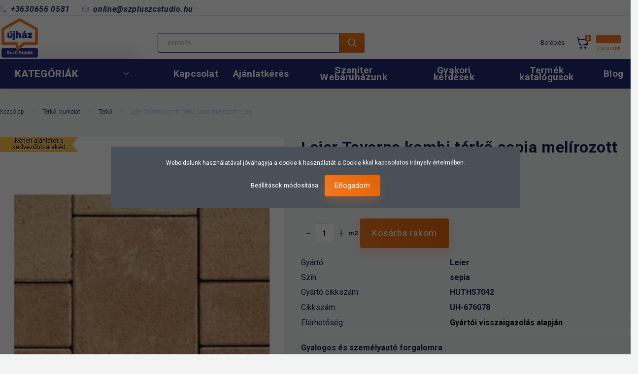

--- FILE ---
content_type: text/html; charset=UTF-8
request_url: https://www.epitoanyag-online.hu/leier-taverna-kombi-terko-sepia-melirozott-6-cm
body_size: 30278
content:
<!DOCTYPE html>
<!--[if lt IE 7]>      <html class="no-js lt-ie10 lt-ie9 lt-ie8 lt-ie7" lang="hu" dir="ltr"> <![endif]-->
<!--[if IE 7]>         <html class="no-js lt-ie10 lt-ie9 lt-ie8" lang="hu" dir="ltr"> <![endif]-->
<!--[if IE 8]>         <html class="no-js lt-ie10 lt-ie9" lang="hu" dir="ltr"> <![endif]-->
<!--[if IE 9]>         <html class="no-js lt-ie10" lang="hu" dir="ltr"> <![endif]-->
<!--[if gt IE 10]><!--> <html class="no-js" lang="hu" dir="ltr"> <!--<![endif]-->
<head>
    <title>Leier Taverna kombi térkő sepia melírozott 6 cm</title>
    <meta charset="utf-8">
    <meta name="keywords" content="Leier Taverna kombi térkő sepia melírozott 6 cm">
    <meta name="description" content="Leier Taverna kombi térkő sepia melírozott 6 cm">
    <meta name="robots" content="index, follow">
    <link rel="image_src" href="https://szpluszcszekszard.cdn.shoprenter.hu/custom/szpluszcszekszard/image/data/Leier/74.jpg.webp?lastmod=1697453436.1747987820">
    <meta property="og:title" content="Leier Taverna kombi térkő sepia melírozott 6 cm" />
    <meta property="og:type" content="product" />
    <meta property="og:url" content="https://www.epitoanyag-online.hu/leier-taverna-kombi-terko-sepia-melirozott-6-cm" />
    <meta property="og:image" content="https://szpluszcszekszard.cdn.shoprenter.hu/custom/szpluszcszekszard/image/cache/w955h500/Leier/74.jpg.webp?lastmod=1697453436.1747987820" />
    <meta property="og:description" content="Gyalogos és személyautó forgalomra6 cm kővastagságKombi kőFagy- és olvasztósóállóN+F távtartóSepia melírozott..." />
    <link href="https://szpluszcszekszard.cdn.shoprenter.hu/custom/szpluszcszekszard/image/data/Log%C3%B3k/ujhaz_uj_logo.jpg?lastmod=1657866184.1747987820" rel="icon" />
    <link href="https://szpluszcszekszard.cdn.shoprenter.hu/custom/szpluszcszekszard/image/data/Log%C3%B3k/ujhaz_uj_logo.jpg?lastmod=1657866184.1747987820" rel="apple-touch-icon" />
    <base href="https://www.epitoanyag-online.hu:443" />

    <meta name="viewport" content="width=device-width, initial-scale=1">
            <link href="https://www.epitoanyag-online.hu/leier-taverna-kombi-terko-sepia-melirozott-6-cm" rel="canonical">
    
        <link rel="preconnect" href="https://fonts.googleapis.com">
    <link rel="preconnect" href="https://fonts.gstatic.com" crossorigin>
    <link href="https://fonts.googleapis.com/css2?family=Roboto:ital,wght@0,100;0,300;0,400;0,500;0,700;0,900;1,100;1,300;1,400;1,500;1,700;1,900&display=swap" rel="stylesheet">
        
                    
            
            <link rel="stylesheet" href="https://szpluszcszekszard.cdn.shoprenter.hu/web/compiled/css/fancybox2.css?v=1769069094" media="screen">
            <link rel="stylesheet" href="https://szpluszcszekszard.cdn.shoprenter.hu/custom/szpluszcszekszard/catalog/view/theme/losangeles_global/style/1748521539.1564655270.0.1761048907.css?v=null.1747987820" media="screen">
            <link rel="stylesheet" href="https://szpluszcszekszard.cdn.shoprenter.hu/custom/szpluszcszekszard/catalog/view/theme/losangeles_global/stylesheet/stylesheet.css?v=1761048906" media="screen">
        <script>
        window.nonProductQuality = 80;
    </script>
    <script src="//ajax.googleapis.com/ajax/libs/jquery/1.10.2/jquery.min.js"></script>
    <script>window.jQuery || document.write('<script src="https://szpluszcszekszard.cdn.shoprenter.hu/catalog/view/javascript/jquery/jquery-1.10.2.min.js?v=1484139539"><\/script>')</script>
            
            
        
    
            
    
    <!-- Header JavaScript codes -->
            <script src="https://szpluszcszekszard.cdn.shoprenter.hu/web/compiled/js/base.js?v=1769069092"></script>
                    <script src="https://szpluszcszekszard.cdn.shoprenter.hu/web/compiled/js/countdown.js?v=1769069092"></script>
                    <script src="https://szpluszcszekszard.cdn.shoprenter.hu/web/compiled/js/legacy_newsletter.js?v=1769069092"></script>
                    <script src="https://szpluszcszekszard.cdn.shoprenter.hu/web/compiled/js/fancybox2.js?v=1769069092"></script>
                    <script src="https://szpluszcszekszard.cdn.shoprenter.hu/web/compiled/js/before_starter2_head.js?v=1769069092"></script>
                    <script src="https://szpluszcszekszard.cdn.shoprenter.hu/web/compiled/js/before_starter2_productpage.js?v=1769069092"></script>
                    <script src="https://szpluszcszekszard.cdn.shoprenter.hu/web/compiled/js/productreview.js?v=1769069092"></script>
                    <script src="https://szpluszcszekszard.cdn.shoprenter.hu/web/compiled/js/before_starter.js?v=1769069092"></script>
                    <script src="https://szpluszcszekszard.cdn.shoprenter.hu/web/compiled/js/nanobar.js?v=1769069092"></script>
                    <script src="https://szpluszcszekszard.cdn.shoprenter.hu/catalog/view/javascript/addtocart/addtocart.js?v=1726839966"></script>
                    <!-- Header jQuery onLoad scripts -->
    <script>
        window.countdownFormat = '%D:%H:%M:%S';
        //<![CDATA[
        var BASEURL = 'https://www.epitoanyag-online.hu';
Currency = {"symbol_left":"","symbol_right":" Ft","decimal_place":0,"decimal_point":",","thousand_point":".","currency":"HUF","value":1};
var ShopRenter = ShopRenter || {}; ShopRenter.product = {"id":21153,"sku":"UH-676078","currency":"HUF","unitName":"m2","price":7210,"name":"Leier Taverna kombi t\u00e9rk\u0151 sepia mel\u00edrozott 6 cm","brand":"Leier","currentVariant":[],"parent":{"id":21153,"sku":"UH-676078","unitName":"m2","price":7210,"name":"Leier Taverna kombi t\u00e9rk\u0151 sepia mel\u00edrozott 6 cm"}};

            function setAutoHelpTitles(){
                $('.autohelp[title]').each(function(){
                    if(!$(this).parents('.aurora-scroll-mode').length) {
                        $(this).attr('rel', $(this).attr('title') );
                        $(this).removeAttr('title');
                        $(this).qtip({
                            content: { text:  $(this).attr('rel') },
                            hide: { fixed: true },
                            position: {
                                corner: {
                                    target: 'topMiddle',
                                    tooltip: 'bottomMiddle'
                                },
                                adjust: {
                                    screen: true
                                }
                            },
                            style: {
                                border: { color: '#d10fd1'},
                                background: '#31e07d',
                                width: 500
                            }
                        });
                    }
                });
            }
            

        $(document).ready(function(){
        // DOM ready
            
                $('.fancybox').fancybox({
                    maxWidth: 820,
                    maxHeight: 650,
                    afterLoad: function(){
                        wrapCSS = $(this.element).data('fancybox-wrapcss');
                        if(wrapCSS){
                            $('.fancybox-wrap').addClass(wrapCSS);
                        }
                    },
                    helpers: {
                        thumbs: {
                            width: 50,
                            height: 50
                        }
                    }
                });
                $('.fancybox-inline').fancybox({
                    maxWidth: 820,
                    maxHeight: 650,
                    type:'inline'
                });
                

setAutoHelpTitles();

        // /DOM ready
        });
        $(window).load(function(){
        // OnLoad
            
                var init_similar_products_Scroller = function() {
                    $("#similar_products .aurora-scroll-click-mode").each(function(){
                        var max=0;
                        $(this).find($(".list_prouctname")).each(function(){
                            var h = $(this).height();
                            max = h > max ? h : max;
                        });
                        $(this).find($(".list_prouctname")).each(function(){
                            $(this).height(max);
                        });
                    });

                    $("#similar_products .aurora-scroll-click-mode").auroraScroll({
                        autoMode: "click",
                        frameRate: 60,
                        speed: 2.5,
                        direction: -1,
                        elementClass: "product-snapshot",
                        pauseAfter: false,
                        horizontal: true,
                        visible: 1,
                        arrowsPosition: 1
                    }, function(){
                        initAurora();
                    });
                }
            


                init_similar_products_Scroller();
            

new WishlistHandler('wishlist-add','');

        // /OnLoad
        });
        //]]>
    </script>
    
        <script src="https://szpluszcszekszard.cdn.shoprenter.hu/web/compiled/js/vue/manifest.bundle.js?v=1769069090"></script>
<script>
    var ShopRenter = ShopRenter || {};
    ShopRenter.onCartUpdate = function (callable) {
        document.addEventListener('cartChanged', callable)
    };
    ShopRenter.onItemAdd = function (callable) {
        document.addEventListener('AddToCart', callable)
    };
    ShopRenter.onItemDelete = function (callable) {
        document.addEventListener('deleteCart', callable)
    };
    ShopRenter.onSearchResultViewed = function (callable) {
        document.addEventListener('AuroraSearchResultViewed', callable)
    };
    ShopRenter.onSubscribedForNewsletter = function (callable) {
        document.addEventListener('AuroraSubscribedForNewsletter', callable)
    };
    ShopRenter.onCheckoutInitiated = function (callable) {
        document.addEventListener('AuroraCheckoutInitiated', callable)
    };
    ShopRenter.onCheckoutShippingInfoAdded = function (callable) {
        document.addEventListener('AuroraCheckoutShippingInfoAdded', callable)
    };
    ShopRenter.onCheckoutPaymentInfoAdded = function (callable) {
        document.addEventListener('AuroraCheckoutPaymentInfoAdded', callable)
    };
    ShopRenter.onCheckoutOrderConfirmed = function (callable) {
        document.addEventListener('AuroraCheckoutOrderConfirmed', callable)
    };
    ShopRenter.onCheckoutOrderPaid = function (callable) {
        document.addEventListener('AuroraOrderPaid', callable)
    };
    ShopRenter.onCheckoutOrderPaidUnsuccessful = function (callable) {
        document.addEventListener('AuroraOrderPaidUnsuccessful', callable)
    };
    ShopRenter.onProductPageViewed = function (callable) {
        document.addEventListener('AuroraProductPageViewed', callable)
    };
    ShopRenter.onMarketingConsentChanged = function (callable) {
        document.addEventListener('AuroraMarketingConsentChanged', callable)
    };
    ShopRenter.onCustomerRegistered = function (callable) {
        document.addEventListener('AuroraCustomerRegistered', callable)
    };
    ShopRenter.onCustomerLoggedIn = function (callable) {
        document.addEventListener('AuroraCustomerLoggedIn', callable)
    };
    ShopRenter.onCustomerUpdated = function (callable) {
        document.addEventListener('AuroraCustomerUpdated', callable)
    };
    ShopRenter.onCartPageViewed = function (callable) {
        document.addEventListener('AuroraCartPageViewed', callable)
    };
    ShopRenter.customer = {"userId":0,"userClientIP":"3.16.43.192","userGroupId":8,"customerGroupTaxMode":"gross","customerGroupPriceMode":"gross_net_tax","email":"","phoneNumber":"","name":{"firstName":"","lastName":""}};
    ShopRenter.theme = {"name":"losangeles_global","family":"losangeles","parent":"bootstrap"};
    ShopRenter.shop = {"name":"szpluszcszekszard","locale":"hu","currency":{"code":"HUF","rate":1},"domain":"szpluszcszekszard.myshoprenter.hu"};
    ShopRenter.page = {"route":"product\/product","queryString":"leier-taverna-kombi-terko-sepia-melirozott-6-cm"};

    ShopRenter.formSubmit = function (form, callback) {
        callback();
    };

    let loadedAsyncScriptCount = 0;
    function asyncScriptLoaded(position) {
        loadedAsyncScriptCount++;
        if (position === 'body') {
            if (document.querySelectorAll('.async-script-tag').length === loadedAsyncScriptCount) {
                if (/complete|interactive|loaded/.test(document.readyState)) {
                    document.dispatchEvent(new CustomEvent('asyncScriptsLoaded', {}));
                } else {
                    document.addEventListener('DOMContentLoaded', () => {
                        document.dispatchEvent(new CustomEvent('asyncScriptsLoaded', {}));
                    });
                }
            }
        }
    }
</script>

            <script type="text/javascript" async class="async-script-tag" onload="asyncScriptLoaded('header')" src="https://static2.rapidsearch.dev/resultpage.js?shop=szpluszcszekszard.shoprenter.hu"></script>
            <script type="text/javascript" async class="async-script-tag" onload="asyncScriptLoaded('header')" src="https://onsite.optimonk.com/script.js?account=189813"></script>
    
                    <script type="text/javascript" src="https://szpluszcszekszard.cdn.shoprenter.hu/web/compiled/js/vue/customerEventDispatcher.bundle.js?v=1769069090"></script>




        <!-- Custom header scripts -->
    <script async src="https://www.googletagmanager.com/gtag/js?id=UA-129802007-3"></script>
<script>
  window.dataLayer = window.dataLayer || [];
  function gtag(){dataLayer.push(arguments);}
  gtag('js', new Date());

  gtag('config', 'UA-129802007-3');
</script>
    
                
            
            <script>window.dataLayer=window.dataLayer||[];function gtag(){dataLayer.push(arguments)};var ShopRenter=ShopRenter||{};ShopRenter.config=ShopRenter.config||{};ShopRenter.config.googleConsentModeDefaultValue="denied";</script>                        <script type="text/javascript" src="https://szpluszcszekszard.cdn.shoprenter.hu/web/compiled/js/vue/googleConsentMode.bundle.js?v=1769069090"></script>

            <!-- Facebook Pixel Code -->
<script>
  !function(f,b,e,v,n,t,s)
  {if(f.fbq)return;n=f.fbq=function(){n.callMethod?
  n.callMethod.apply(n,arguments):n.queue.push(arguments)};
  if(!f._fbq)f._fbq=n;n.push=n;n.loaded=!0;n.version='2.0';
  n.queue=[];t=b.createElement(e);t.async=!0;
  t.src=v;s=b.getElementsByTagName(e)[0];
  s.parentNode.insertBefore(t,s)}(window, document,'script',
  'https://connect.facebook.net/en_US/fbevents.js');
  fbq('consent', 'revoke');
fbq('init', '746735932339118');
  fbq('track', 'PageView');
document.addEventListener('AuroraProductPageViewed', function(auroraEvent) {
                    fbq('track', 'ViewContent', {
                        content_type: 'product',
                        content_ids: [auroraEvent.detail.product.id.toString()],
                        value: parseFloat(auroraEvent.detail.product.grossUnitPrice),
                        currency: auroraEvent.detail.product.currency
                    }, {
                        eventID: auroraEvent.detail.event.id
                    });
                });
document.addEventListener('AuroraAddedToCart', function(auroraEvent) {
    var fbpId = [];
    var fbpValue = 0;
    var fbpCurrency = '';

    auroraEvent.detail.products.forEach(function(item) {
        fbpValue += parseFloat(item.grossUnitPrice) * item.quantity;
        fbpId.push(item.id);
        fbpCurrency = item.currency;
    });


    fbq('track', 'AddToCart', {
        content_ids: fbpId,
        content_type: 'product',
        value: fbpValue,
        currency: fbpCurrency
    }, {
        eventID: auroraEvent.detail.event.id
    });
})
window.addEventListener('AuroraMarketingCookie.Changed', function(event) {
            let consentStatus = event.detail.isAccepted ? 'grant' : 'revoke';
            if (typeof fbq === 'function') {
                fbq('consent', consentStatus);
            }
        });
</script>
<noscript><img height="1" width="1" style="display:none"
  src="https://www.facebook.com/tr?id=746735932339118&ev=PageView&noscript=1"
/></noscript>
<!-- End Facebook Pixel Code -->

            <!-- Google Tag Manager -->
<script>(function(w,d,s,l,i){w[l]=w[l]||[];w[l].push({'gtm.start':
new Date().getTime(),event:'gtm.js'});var f=d.getElementsByTagName(s)[0],
j=d.createElement(s),dl=l!='dataLayer'?'&l='+l:'';j.async=true;j.src=
'https://www.googletagmanager.com/gtm.js?id='+i+dl;f.parentNode.insertBefore(j,f);
})(window,document,'script','dataLayer','GTM-55ZMLML');</script>
<!-- End Google Tag Manager -->
            <!-- Global site tag (gtag.js) - Google Ads: 777222614 -->
<script async src="https://www.googletagmanager.com/gtag/js?id=AW-777222614"></script>
<script>
  window.dataLayer = window.dataLayer || [];
  function gtag(){dataLayer.push(arguments);}
  gtag('js', new Date());

  gtag('config', 'AW-777222614');
</script>

            
                <!--Global site tag(gtag.js)--><script async src="https://www.googletagmanager.com/gtag/js?id=G-JPHNFRPB97"></script><script>window.dataLayer=window.dataLayer||[];function gtag(){dataLayer.push(arguments);}
gtag('js',new Date());gtag('config','G-JPHNFRPB97');gtag('config','AW-10899074258',{"allow_enhanced_conversions":true});gtag('config','AW-10899074258',{"allow_enhanced_conversions":true});gtag('config','AW-10899074258',{"allow_enhanced_conversions":true});</script>                                <script type="text/javascript" src="https://szpluszcszekszard.cdn.shoprenter.hu/web/compiled/js/vue/GA4EventSender.bundle.js?v=1769069090"></script>

    
    
</head>

<body id="body" class="bootstrap-body page-body flypage_body body-pathway-inside desktop-device-body body-pathway-inside losangeles_global-body" role="document">
            <!-- Google Tag Manager (noscript) -->
<!-- Google
<!-- End Google Tag Manager (noscript) -->
    
<div id="fb-root"></div>
<script>(function (d, s, id) {
        var js, fjs = d.getElementsByTagName(s)[0];
        if (d.getElementById(id)) return;
        js = d.createElement(s);
        js.id = id;
        js.src = "//connect.facebook.net/hu_HU/sdk/xfbml.customerchat.js#xfbml=1&version=v2.12&autoLogAppEvents=1";
        fjs.parentNode.insertBefore(js, fjs);
    }(document, "script", "facebook-jssdk"));
</script>



            

<!-- cached --><div id="firstLogNanobar" class="Fixed aurora-nanobar aurora-nanobar-firstlogin">
    <div class="aurora-nanobar-container">
        <span id="nanoTextCookies" class="aurora-nanobar-text"
              style="font-size: 12px;">Weboldalunk használatával jóváhagyja a cookie-k használatát a Cookie-kkal kapcsolatos irányelv értelmében.
        </span>
        <div class="aurora-nanobar-buttons-wrapper nanobar-buttons">
            <a id ="aurora-nanobar-settings-button" href="">
                <span>Beállítások módosítása</span>
            </a>
            <a id="auroraNanobarCloseCookies" href="" class="button btn btn-primary aurora-nanobar-btn" data-button-save-text="Beállítások mentése">
                <span>Elfogadom</span>
            </a>
        </div>
        <div class="aurora-nanobar-cookies" style="display: none;">
            <div class="form-group">
                <label><input type="checkbox" name="required_cookies" id="required-cookies" disabled="disabled" checked="checked" /> Szükséges cookie-k</label>
                <div class="cookies-help-text">
                    Ezek a cookie-k segítenek abban, hogy a webáruház használható és működőképes legyen.
                </div>
            </div>
            <div class="form-group">
                <label>
                    <input type="checkbox" name="marketing_cookies" id="marketing-cookies"
                             checked />
                    Marketing cookie-k
                </label>
                <div class="cookies-help-text">
                    Ezeket a cookie-k segítenek abban, hogy az Ön érdeklődési körének megfelelő reklámokat és termékeket jelenítsük meg a webáruházban.
                </div>
            </div>
        </div>
    </div>
</div>

<script>

    (function ($) {
        $(document).ready(function () {
            new AuroraNanobar.FirstLogNanobarCheckbox(jQuery('#firstLogNanobar'), 'modal');
        });
    })(jQuery);

</script>
<!-- /cached -->
<!-- cached --><div id="freeShippingNanobar" class="Fixed aurora-nanobar aurora-nanobar-freeshipping">
    <div class="aurora-nanobar-container">
        <span id="auroraNanobarClose" class="aurora-nanobar-close-x"><i class="fa fa-times sr-icon-times"></i></span>
        <span id="nanoText" class="aurora-nanobar-text"></span>
    </div>
</div>

<script>$(document).ready(function(){document.nanobarInstance=new AuroraNanobar.FreeShippingNanobar($('#freeShippingNanobar'),'modal','500','','1');});</script><!-- /cached -->
    
                <!-- cached -->




        







    
    
<link media="screen and (max-width: 992px)" rel="stylesheet" href="https://szpluszcszekszard.cdn.shoprenter.hu/catalog/view/javascript/jquery/jquery-mmenu/dist/css/jquery.mmenu.all.css?v=1484139539">
<script src="https://cdnjs.cloudflare.com/ajax/libs/jQuery.mmenu/7.0.0/jquery.mmenu.all.js"></script>
<script src="https://cdnjs.cloudflare.com/ajax/libs/jQuery.mmenu/7.0.0/addons/counters/jquery.mmenu.counters.js"></script>

<link rel="stylesheet" href="https://cdnjs.cloudflare.com/ajax/libs/jQuery.mmenu/7.0.0/jquery.mmenu.css" />
<link rel="stylesheet" href="https://cdnjs.cloudflare.com/ajax/libs/jQuery.mmenu/7.0.0/addons/counters/jquery.mmenu.counters.css" />
<link rel="stylesheet" href="https://cdnjs.cloudflare.com/ajax/libs/jQuery.mmenu/7.0.0/extensions/effects/jquery.mmenu.effects.css" />
<link rel="stylesheet" href="https://cdnjs.cloudflare.com/ajax/libs/jQuery.mmenu/7.0.0/extensions/borderstyle/jquery.mmenu.borderstyle.css" />
<link rel="stylesheet" href="https://cdnjs.cloudflare.com/ajax/libs/jQuery.mmenu/7.0.0/extensions/positioning/jquery.mmenu.positioning.css" />

<script src="https://szpluszcszekszard.cdn.shoprenter.hu/catalog/view/javascript/jquery/product_count_in_cart.js?v=1530610005"></script>

<script>
    $(document).ready(function(){var $mmenu=$('#menu-nav').mmenu({navbar:{title:'Menü',add:'Menü'},extensions:["left","border-full","fx-panels-slide-100","fx-menu-slide","fx-listitems-slide"],counters:true});var $hamburgerIcon=$("#hamburger-icon");var menuAPI=$mmenu.data("mmenu");$hamburgerIcon.on("click",function(){menuAPI.open();});menuAPI.bind("open:finish",function(){setTimeout(function(){$hamburgerIcon.addClass("is-active");},100);});menuAPI.bind("close:finish",function(){setTimeout(function(){$hamburgerIcon.removeClass("is-active");},100);});function setLanguagesMobile(type){$('.'+type+'-change-mobile').click(function(e){e.preventDefault();$('#'+type+'_value_mobile').attr('value',$(this).data('value'));$('#mobile_'+type+'_form').submit();});}
setLanguagesMobile('language');setLanguagesMobile('currency');});</script>

<form action="index.php" method="post" enctype="multipart/form-data" id="mobile_currency_form">
    <input id="currency_value_mobile" type="hidden" value="" name="currency_id"/>
</form>

<form action="index.php" method="post" enctype="multipart/form-data" id="mobile_language_form">
    <input id="language_value_mobile" type="hidden" value="" name="language_code"/>
</form>


<div id="menu-nav">
    <ul>
                                        <li class="mm-title mm-group-title"><span><i class="sr-icon-tags"></i> Kategóriák</span></li>
    
    <li>
    <a href="https://www.epitoanyag-online.hu/terko-burkolat">            <div class="category-list-link-text">Térkő, burkolat</div>
        </a>
            <ul><li>
    <a href="https://www.epitoanyag-online.hu/terko-burkolat/2-cm-es-kulteri-burkolatok">            2 cm-es kültéri burkolatok
        </a>
    </li><li>
    <a href="https://www.epitoanyag-online.hu/terko-burkolat/folyoka">            Folyóka
        </a>
    </li><li>
    <a href="https://www.epitoanyag-online.hu/terko-burkolat/gyepracs">            Gyeprács
        </a>
    </li><li>
    <a href="https://www.epitoanyag-online.hu/terko-burkolat/jardalap-mederlap-tipegok">            Járdalap, mederlap, tipegők
        </a>
    </li><li>
    <a href="https://www.epitoanyag-online.hu/terko-burkolat/keritesrendszer">            Kerítésrendszer
        </a>
    </li><li>
    <a href="https://www.epitoanyag-online.hu/terko-burkolat/kerti-suto">            Kerti sütő
        </a>
    </li><li>
    <a href="https://www.epitoanyag-online.hu/terko-burkolat/kutak-ivokutak">            Kutak, ivókutak
        </a>
    </li><li>
    <a href="https://www.epitoanyag-online.hu/terko-burkolat/terko-quarchomok-agyazohabarcs">            Quarchomok, ágyazóhabarcs
        </a>
    </li><li>
    <a href="https://www.epitoanyag-online.hu/terko-burkolat/szegelyko">            Szegélykő
        </a>
    </li><li>
    <a href="https://www.epitoanyag-online.hu/terko-burkolat/tamfalelem">            Támfalelem 
        </a>
    </li><li>
    <a href="https://www.epitoanyag-online.hu/terko-burkolat/terko">            Térkő
        </a>
    </li><li>
    <a href="https://www.epitoanyag-online.hu/terko-burkolat/viraglada">            Virágláda
        </a>
    </li></ul>
    </li><li>
    <a href="https://www.epitoanyag-online.hu/kert-kerti-butorok-kiegeszitok">            <div class="category-list-link-text">Kert, kerti bútorok, kiegészítők</div>
        </a>
            <ul><li>
    <a href="https://www.epitoanyag-online.hu/kert-kerti-butorok-kiegeszitok/arnyekolo-1342">            Árnyékoló
        </a>
    </li><li>
    <a href="https://www.epitoanyag-online.hu/kert-kerti-butorok-kiegeszitok/dekorkavics-1309">            Dekorkavics
        </a>
    </li><li>
    <a href="https://www.epitoanyag-online.hu/kert-kerti-butorok-kiegeszitok/drothalok-1363">            Dróthálók
        </a>
    </li><li>
    <a href="https://www.epitoanyag-online.hu/kert-kerti-butorok-kiegeszitok/rovarvedelem-1416">            Fólia,védőháló
        </a>
    </li><li>
    <a href="https://www.epitoanyag-online.hu/kert-kerti-butorok-kiegeszitok/geotextil">            Geotextil,talajtakaró
        </a>
    </li><li>
    <a href="https://www.epitoanyag-online.hu/kert-kerti-butorok-kiegeszitok/karok-1419">            Karók
        </a>
    </li><li>
    <a href="https://www.epitoanyag-online.hu/kert-kerti-butorok-kiegeszitok/kaspok-1312">            Kaspók
        </a>
    </li><li>
    <a href="https://www.epitoanyag-online.hu/kert-kerti-butorok-kiegeszitok/kerti-diszek">            Kerti díszek
        </a>
    </li><li>
    <a href="https://www.epitoanyag-online.hu/kert-kerti-butorok-kiegeszitok/kerti-lampa">            Kerti lámpa
        </a>
    </li><li>
    <a href="https://www.epitoanyag-online.hu/kert-kerti-butorok-kiegeszitok/lombgyujto-1412">            Lombgyűjtő
        </a>
    </li><li>
    <a href="https://www.epitoanyag-online.hu/kert-kerti-butorok-kiegeszitok/magasnyomasu-mosok">            Magasnyomású mosók
        </a>
    </li><li>
    <a href="https://www.epitoanyag-online.hu/kert-kerti-butorok-kiegeszitok/muanyag-agyas-gyepszegely-agyasszegely-1344">            Műanyag ágyás, gyepszegély, ágyásszegély
        </a>
    </li><li>
    <a href="https://www.epitoanyag-online.hu/kert-kerti-butorok-kiegeszitok/novenyalatet-1349">            Növényalátét
        </a>
    </li><li>
    <a href="https://www.epitoanyag-online.hu/kert-kerti-butorok-kiegeszitok/novenyfuttato-1348">            Növényfuttató
        </a>
    </li><li>
    <a href="https://www.epitoanyag-online.hu/kert-kerti-butorok-kiegeszitok/pavilon-pergola-1358">            Pavilon, pergola
        </a>
    </li><li>
    <a href="https://www.epitoanyag-online.hu/kert-kerti-butorok-kiegeszitok/teli-novenyvedelem-1420">            Téli növényvédelem
        </a>
    </li><li>
    <a href="https://www.epitoanyag-online.hu/kert-kerti-butorok-kiegeszitok/vakondhalok-1415">            Vakondhálók
        </a>
    </li><li>
    <a href="https://www.epitoanyag-online.hu/kert-kerti-butorok-kiegeszitok/kerti-kiegeszitok-viragcserep-1338">            Virágcserép
        </a>
    </li><li>
    <a href="https://www.epitoanyag-online.hu/kert-kerti-butorok-kiegeszitok/vizgyujto-tankerek">            Vízgyűjtő tankerek
        </a>
    </li><li>
    <a href="https://www.epitoanyag-online.hu/kert-kerti-butorok-kiegeszitok/zoldfal-1345">            Zöldfal 
        </a>
    </li><li>
    <a href="https://www.epitoanyag-online.hu/kert-kerti-butorok-kiegeszitok/napernyo-1356">            Napernyő
        </a>
    </li><li>
    <a href="https://www.epitoanyag-online.hu/kert-kerti-butorok-kiegeszitok/mufu">            Műfű
        </a>
    </li><li>
    <a href="https://www.epitoanyag-online.hu/kert-kerti-butorok-kiegeszitok/kerti-butorok-1352">            Kerti bútorok
        </a>
    </li></ul>
    </li><li>
    <a href="https://www.epitoanyag-online.hu/cement-habarcs-csemperagaszto-vakolat">            <div class="category-list-link-text">Cement, habarcs, csemperagasztó, vakolat, építéskémia</div>
        </a>
            <ul><li>
    <a href="https://www.epitoanyag-online.hu/cement-habarcs-csemperagaszto-vakolat/alap-vakolatok-simito-vakolatok-guzolok-elofrocskolok">            Alap vakolatok, simító vakolatok, gúzolók, előfröcskölők
        </a>
    </li><li>
    <a href="https://www.epitoanyag-online.hu/cement-habarcs-csemperagaszto-vakolat/alapozo-tapadohid-kellosito">            Alapozó, tapadóhíd, kellősítő
        </a>
    </li><li>
    <a href="https://www.epitoanyag-online.hu/cement-habarcs-csemperagaszto-vakolat/aljzatkiegyenlito">            Aljzatkiegyenlítő
        </a>
    </li><li>
    <a href="https://www.epitoanyag-online.hu/cement-habarcs-csemperagaszto-vakolat/beton-es-vakolat-adalekok">            Beton és vakolat adalékok
        </a>
    </li><li>
    <a href="https://www.epitoanyag-online.hu/cement-habarcs-csemperagaszto-vakolat/cement">            Cement
        </a>
    </li><li>
    <a href="https://www.epitoanyag-online.hu/cement-habarcs-csemperagaszto-vakolat/csemperagaszto">            Csemperagasztó
        </a>
    </li><li>
    <a href="https://www.epitoanyag-online.hu/cement-habarcs-csemperagaszto-vakolat/epiteskemia">            Építéskémia, speciális ragasztók
        </a>
    </li><li>
    <a href="https://www.epitoanyag-online.hu/cement-habarcs-csemperagaszto-vakolat/esztrich-szarazbeton-betonjavito-korroziogatlo-1284">            Esztrich, szárazbeton, betonjavító korróziógátló
        </a>
    </li><li>
    <a href="https://www.epitoanyag-online.hu/cement-habarcs-csemperagaszto-vakolat/falazohabarcs-szerelohabarcs">            Falazóhabarcs, szerelőhabarcs
        </a>
    </li><li>
    <a href="https://www.epitoanyag-online.hu/cement-habarcs-csemperagaszto-vakolat/fugazo">            Fugázó
        </a>
    </li><li>
    <a href="https://www.epitoanyag-online.hu/cement-habarcs-csemperagaszto-vakolat/glett">            Glett
        </a>
    </li><li>
    <a href="https://www.epitoanyag-online.hu/cement-habarcs-csemperagaszto-vakolat/nemesvakolat-labazati-vakolat-alapozo">            Nemesvakolat, lábazati vakolat, alapozó
        </a>
    </li><li>
    <a href="https://www.epitoanyag-online.hu/cement-habarcs-csemperagaszto-vakolat/purhab">            Purhab
        </a>
    </li><li>
    <a href="https://www.epitoanyag-online.hu/cement-habarcs-csemperagaszto-vakolat/specialis-termekek">            Speciális termékek
        </a>
    </li><li>
    <a href="https://www.epitoanyag-online.hu/cement-habarcs-csemperagaszto-vakolat/szilikon">            Szilikon, tömítőanyagok
        </a>
    </li></ul>
    </li><li>
    <a href="https://www.epitoanyag-online.hu/gipszkarton-kiegeszitok">            <div class="category-list-link-text">Gipszkarton, építőlemez, kiegészítők</div>
        </a>
            <ul><li>
    <a href="https://www.epitoanyag-online.hu/gipszkarton-kiegeszitok/csavar-beutodubel-rogzitoelem">            Csavar, beütődűbel, rögzítőelem 
        </a>
    </li><li>
    <a href="https://www.epitoanyag-online.hu/gipszkarton-kiegeszitok/elvedo">            Élvédő
        </a>
    </li><li>
    <a href="https://www.epitoanyag-online.hu/gipszkarton-kiegeszitok/folia-rezgescsillapito">            Fólia, rezgéscsillapító
        </a>
    </li><li>
    <a href="https://www.epitoanyag-online.hu/gipszkarton-kiegeszitok/gipszkarton-csavar-beutodubel-rogzitoelem">            Gipszkarton csavar, beütődübel, rögzítőelem
        </a>
    </li><li>
    <a href="https://www.epitoanyag-online.hu/gipszkarton-kiegeszitok/hezagolo-glett-ragaszto">            Hézagoló, glett, ragasztó, 
        </a>
    </li><li>
    <a href="https://www.epitoanyag-online.hu/gipszkarton-kiegeszitok/profilok">            Profilok
        </a>
    </li></ul>
    </li><li>
    <a href="https://www.epitoanyag-online.hu/szigeteles">            <div class="category-list-link-text">Szigetelés </div>
        </a>
            <ul><li>
    <a href="https://www.epitoanyag-online.hu/szigeteles/ho-es-hang-szigetelo-anyag-ragaszto">            Hő és hang szigetelő anyag ragasztó
        </a>
    </li><li>
    <a href="https://www.epitoanyag-online.hu/szigeteles/hoszigeteles-1186">            Hőszigetelés
        </a>
    </li><li>
    <a href="https://www.epitoanyag-online.hu/szigeteles/vizszigeteles-1193">            Vízszigetelés
        </a>
    </li></ul>
    </li><li>
    <a href="https://www.epitoanyag-online.hu/teto-cserep-kiegeszitok">            <div class="category-list-link-text">Tető, cserép, kiegészítők</div>
        </a>
            <ul><li>
    <a href="https://www.epitoanyag-online.hu/teto-cserep-kiegeszitok/tetocserep-kiegeszitok">            Tetőcserép, kiegészítők
        </a>
    </li><li>
    <a href="https://www.epitoanyag-online.hu/teto-cserep-kiegeszitok/tetofolia">            Tetőfólia
        </a>
    </li></ul>
    </li><li>
    <a href="https://www.epitoanyag-online.hu/tetoteri-ablak-padlasfeljarok-kiegeszitok">            <div class="category-list-link-text">Tetőtéri ablak, padlásfeljárók, kiegészítők</div>
        </a>
            <ul><li>
    <a href="https://www.epitoanyag-online.hu/tetoteri-ablak-padlasfeljarok-kiegeszitok/fakro-kiarusitas">            Fakro kiárusítás
        </a>
    </li><li>
    <a href="https://www.epitoanyag-online.hu/tetoteri-ablak-padlasfeljarok-kiegeszitok/fenycsatornak">            Fénycsatornák
        </a>
    </li><li>
    <a href="https://www.epitoanyag-online.hu/tetoteri-ablak-padlasfeljarok-kiegeszitok/padlasfeljaro-padlasletra">            Padlásfeljáró, padláslétra
        </a>
    </li><li>
    <a href="https://www.epitoanyag-online.hu/tetoteri-ablak-padlasfeljarok-kiegeszitok/tetoablak-kiegeszitok">            Tetőablak kiegészítők
        </a>
    </li><li>
    <a href="https://www.epitoanyag-online.hu/tetoteri-ablak-padlasfeljarok-kiegeszitok/tetoablak-burkolokeret">            Tetőablak, burkolókeret
        </a>
    </li><li>
    <a href="https://www.epitoanyag-online.hu/tetoteri-ablak-padlasfeljarok-kiegeszitok/fakro_tetokibuvok">            Tetőkibúvók
        </a>
    </li><li>
    <a href="https://www.epitoanyag-online.hu/tetoteri-ablak-padlasfeljarok-kiegeszitok/velux-kiarusitas">            Velux kiárusítás
        </a>
    </li><li>
    <a href="https://www.epitoanyag-online.hu/tetoteri-ablak-padlasfeljarok-kiegeszitok/roto">            Roto
        </a>
            <ul><li>
    <a href="https://www.epitoanyag-online.hu/tetoteri-ablak-padlasfeljarok-kiegeszitok/roto/egyeb-kiegeszito-943">            Egyéb kiegészítő
        </a>
    </li><li>
    <a href="https://www.epitoanyag-online.hu/tetoteri-ablak-padlasfeljarok-kiegeszitok/roto/fustelvezeto-ablak-1333">            Füstelvezető ablak
        </a>
    </li><li>
    <a href="https://www.epitoanyag-online.hu/tetoteri-ablak-padlasfeljarok-kiegeszitok/roto/terdfal-ablak-1331">            Térdfal ablak
        </a>
    </li><li>
    <a href="https://www.epitoanyag-online.hu/tetoteri-ablak-padlasfeljarok-kiegeszitok/roto/tetokibuvok-945">            tetőkibúvók
        </a>
    </li><li>
    <a href="https://www.epitoanyag-online.hu/tetoteri-ablak-padlasfeljarok-kiegeszitok/roto/roto_burkolokeretek">            Burkolókeretek
        </a>
    </li></ul>
    </li></ul>
    </li><li>
    <a href="https://www.epitoanyag-online.hu/tegla-ytong-zsaluko-athidalok">            <div class="category-list-link-text">Tégla, ytong, zsalukő, áthidalók</div>
        </a>
            <ul><li>
    <a href="https://www.epitoanyag-online.hu/tegla-ytong-zsaluko-athidalok/falazotegla-valaszfaltegla">            Falazótégla, válaszfaltégla
        </a>
    </li><li>
    <a href="https://www.epitoanyag-online.hu/tegla-ytong-zsaluko-athidalok/oszlopzsalu-piller-zsaluko">            Oszlopzsalu, pillér zsalukő
        </a>
    </li><li>
    <a href="https://www.epitoanyag-online.hu/tegla-ytong-zsaluko-athidalok/zsaluko-pincefalazo">            Zsalukő, pincefalazó
        </a>
    </li></ul>
    </li><li>
    <a href="https://www.epitoanyag-online.hu/tetoablakok">            <div class="category-list-link-text">Tetőablakok, padláslétrák</div>
        </a>
            <ul><li>
    <a href="https://www.epitoanyag-online.hu/tetoablakok/velux">            Velux
        </a>
            <ul><li>
    <a href="https://www.epitoanyag-online.hu/tetoablakok/velux/velux_active_belteri_klima">            Velux Active beltéri klíma
        </a>
    </li></ul>
    </li></ul>
    </li><li>
    <a href="https://www.epitoanyag-online.hu/kemeny">            <div class="category-list-link-text">Kémény</div>
        </a>
    </li><li>
    <a href="https://www.epitoanyag-online.hu/klima-berendezesek">            <div class="category-list-link-text">Klímák, hőszivattyúk</div>
        </a>
    </li><li>
    <a href="https://www.epitoanyag-online.hu/festekek">            <div class="category-list-link-text">Festékek</div>
        </a>
            <ul><li>
    <a href="https://www.epitoanyag-online.hu/festekek/belteri-festekek">            Beltéri festékek
        </a>
    </li></ul>
    </li><li>
    <a href="https://www.epitoanyag-online.hu/falburkolatok">            <div class="category-list-link-text">Falburkolatok</div>
        </a>
    </li><li>
    <a href="https://www.epitoanyag-online.hu/faanyagok">            <div class="category-list-link-text">Faanyagok</div>
        </a>
            <ul><li>
    <a href="https://www.epitoanyag-online.hu/faanyagok/deszka">            Deszka
        </a>
    </li><li>
    <a href="https://www.epitoanyag-online.hu/faanyagok/faanyag_kezelesere_termekek">            Faanyag kezelésére szolgáló termékek
        </a>
            <ul><li>
    <a href="https://www.epitoanyag-online.hu/faanyagok/faanyag_kezelesere_termekek/remmers-852">            Remmers
        </a>
    </li></ul>
    </li><li>
    <a href="https://www.epitoanyag-online.hu/faanyagok/gerenda">            Gerenda
        </a>
    </li><li>
    <a href="https://www.epitoanyag-online.hu/faanyagok/hajopadlo">            Hajópadló
        </a>
    </li><li>
    <a href="https://www.epitoanyag-online.hu/faanyagok/lec_es_stafni">            Léc és stafni
        </a>
    </li><li>
    <a href="https://www.epitoanyag-online.hu/faanyagok/osb">            OSB
        </a>
    </li><li>
    <a href="https://www.epitoanyag-online.hu/faanyagok/pallo">            Palló
        </a>
    </li><li>
    <a href="https://www.epitoanyag-online.hu/faanyagok/tablasitott_fenyo">            Táblásított fenyő
        </a>
    </li><li>
    <a href="https://www.epitoanyag-online.hu/faanyagok/teraszburkolat">            Teraszburkolat
        </a>
    </li></ul>
    </li><li>
    <a href="https://www.epitoanyag-online.hu/barkacs-szerszamok">            <div class="category-list-link-text">Barkács, szerszámok</div>
        </a>
            <ul><li>
    <a href="https://www.epitoanyag-online.hu/barkacs-szerszamok/kezi-szerszamok">            Kézi szerszámok
        </a>
    </li><li>
    <a href="https://www.epitoanyag-online.hu/barkacs-szerszamok/szerszamok">            Szerszámok
        </a>
            <ul><li>
    <a href="https://www.epitoanyag-online.hu/barkacs-szerszamok/szerszamok/keziszerszamok">            Akciós kéziszerszámok 
        </a>
    </li><li>
    <a href="https://www.epitoanyag-online.hu/barkacs-szerszamok/szerszamok/badogos_ipari_szerszamok">            Bádogos ipari szerszámok
        </a>
    </li><li>
    <a href="https://www.epitoanyag-online.hu/barkacs-szerszamok/szerszamok/elektromos_gepek">            Elektromos gépek 
        </a>
            <ul><li>
    <a href="https://www.epitoanyag-online.hu/barkacs-szerszamok/szerszamok/elektromos_gepek/hitachi">            Hitachi 
        </a>
            <ul><li>
    <a href="https://www.epitoanyag-online.hu/barkacs-szerszamok/szerszamok/elektromos_gepek/hitachi/hitachi_korfureszek">            Körfűrészek
        </a>
    </li><li>
    <a href="https://www.epitoanyag-online.hu/barkacs-szerszamok/szerszamok/elektromos_gepek/hitachi/sarokcsiszolok">            Sarokcsiszolók
        </a>
    </li></ul>
    </li></ul>
    </li></ul>
    </li></ul>
    </li><li>
    <a href="https://www.epitoanyag-online.hu/ertekcsokkentett-termekek-1326">            <div class="category-list-link-text">Érték csökkentett termékek</div>
        </a>
    </li><li>
    <a href="https://www.epitoanyag-online.hu/munkavedelem">            <div class="category-list-link-text">Munkavédelem</div>
        </a>
            <ul><li>
    <a href="https://www.epitoanyag-online.hu/munkavedelem/munkavedelmi_kesztyuk">            Kesztyűk
        </a>
    </li></ul>
    </li>

                        <li class="mm-title mm-group-title"><span><i class="sr-icon-list"></i> Menüpontok</span></li>
    
                            <li class="informations-mobile-menu-item">
                <a href="https://www.epitoanyag-online.hu/kapcsolat-10" target="_self">Kapcsolat</a>
                            </li>
                    <li class="informations-mobile-menu-item">
                <a href="https://www.epitoanyag-online.hu/ajanlatkeres-37" target="_self">Ajánlatkérés </a>
                            </li>
                    <li class="informations-mobile-menu-item">
                <a href="https://furdoszoba-ujhaz.hu/" target="_blank">Szaniter Webáruházunk</a>
                            </li>
                    <li class="informations-mobile-menu-item">
                <a href="https://www.epitoanyag-online.hu/gyik" target="_self">Gyakori kérdések</a>
                            </li>
                    <li class="informations-mobile-menu-item">
                <a href="https://www.epitoanyag-online.hu/termek_katalogusok" target="_self">Termék katalógusok </a>
                            </li>
                    <li class="informations-mobile-menu-item">
                <a href="https://www.epitoanyag-online.hu/epitoanyag-online-blog" target="_self">Blog</a>
                            </li>
            
        
        
                            <li class="mm-title mm-group-title"><span><i class="sr-icon-user"></i> Belépés és Regisztráció</span></li>
            <li class="customer-mobile-menu-item">
                <a href="index.php?route=account/login">Belépés</a>
            </li>
            <li class="customer-mobile-menu-item">
                <a href="index.php?route=account/create">Regisztráció</a>
            </li>
            

            
    </ul>
</div>

<div id="mobile-nav" class="responsive-menu Fixed hidden-print mobile-menu-orientation-left">
    
            <a id="hamburger-icon" class="mobile-headers mobile-content-header hamburger hamburger--collapse" href="#menu-nav">
            <span class="hamburger-box">
                <span class="line line-1"></span>
                <span class="line line-2"></span>
                <span class="line line-3"></span>
            </span>
            <span class="mobile-headers-title">Menü</span>
        </a>
    

    <div class="mobile-headers mobile-logo">
            </div>
            <a class="mobile-headers mobile-cart-link" data-toggle="collapse" data-target="#module_cart">
            <i class="icon-sr-cart mobile-headers-icon">
            <span class="icon-sr-cart">
                    <svg xmlns="https://www.w3.org/2000/svg" viewBox="0 0 32 32" width="24" height="24">
    <ellipse class="cart-icon" cx="11.046" cy="29" rx="3" ry="3"/>
    <ellipse class="cart-icon" cx="23.046" cy="29" rx="3" ry="3"/>
    <path class="cart-icon" d="M30.046 6h-22.5c-3.3 0-2.7-3.1-3.5-4.4-.7-1-1.7-1.6-3-1.6-.6 0-1 .5-1 1 0 .4.2.7.5.9 1.6.8 2.1 4 2.3 5.1l2.8 13.4c.3 1.5 1.7 2.6 3.3 2.6h17.1c1.7 0 3.2-1.2 3.6-2.9l2.3-11.7V8c.1-1-.7-2-1.9-2zm-.8 5.7c-1.1 5.5-8.5 9.3-14.1 9.3h-1.9c-3.2 0-5.9-2.2-6.5-5.3l-1-4.6c-.3-1.6.9-3.1 2.5-3.1h17.9c.7 0 1.4.3 2 .7.4.3.6.6.8 1 .4.6.5 1.3.3 2z"/>
</svg>
<svg xmlns="https://www.w3.org/2000/svg" style="width:0;height:0;position:absolute;" aria-hidden="true" focusable="false">
    <linearGradient id="la-gradient">
        <stop offset="0%" stop-color="var(--color-stop-1)" />
        <stop offset="100%" stop-color="var(--color-stop-2)" />
    </linearGradient>
</svg>
                </span>
            </i>
            <div class="mobile-cart-product-count mobile-cart-empty hidden-md">
            </div>
        </a>
    </div>
<!-- /cached -->
<div id="SR_scrollTop"></div>
<!-- page-wrap -->
<div class="page-wrap">


    
    <!-- header -->
    <header class="sticky-head ">
        <div class="sticky-head-container">
                                            <div class="header-middle">
                    <div class="container">
                        <div class="header-middle-top d-none d-lg-flex justify-content-between align-items-center">
                            <div class="header-middle-top-left d-flex justify-content-start align-items-center">
                                                                    <div class="header-phone d-flex align-items-center">
                                        <a href="tel:+36306560581">
                                            <svg xmlns="https://www.w3.org/2000/svg" viewBox="0 0 31.9 31.9" width="13">
    <path class="svg-header-phone" d="M0 10.3c0 2.5.8 5.1 3.5 7.8l10.3 10.3c2.6 2.6 5.2 3.5 7.5 3.5 5.6 0 9.9-5.1 9.9-5.1.5-.5.7-1.1.7-1.8 0-.6-.2-1.3-.7-1.8L27 19c-.5-.5-1.1-.7-1.8-.7-.6 0-1.3.2-1.8.7s-1.1.7-1.8.7-1.3-.2-1.8-.7l-7.1-7.1c-1-1-1-2.6 0-3.5 1-1 1-2.6 0-3.5L8.5.7C8 .2 7.4 0 6.7 0c-.6 0-1.3.2-1.8.7C5.1.6 0 4.8 0 10.3zm9.3-6.2c1.1 1.1 1.9 2.7 1.2 4.5-.6 1.6-.4 3.4 1 4.8l7.1 7.1c.8.8 2 1.3 3.2 1.3.6 0 1.1-.1 1.6-.3.6-.2 2.6-.7 4.1.8 3.4 3.4-10.6 6.3-14 3l-8.6-8.6c-2-2-3-4.1-2.9-6.4.1-2.1.9-3.9 1.9-5.3 1-1.5 3.7-2.6 5.4-.9z"/>
</svg>
                                            <span>+3630656 0581</span>
                                        </a>
                                    </div>
                                                                                                    <div class="header-mail d-flex align-items-center">
                                        <a href="mailto:online@szpluszcstudio.hu">
                                                <svg xmlns="https://www.w3.org/2000/svg" viewBox="0 0 32 32" width="13">
    <path class="svg-header-mail" d="M28 4H4C1.8 4 0 5.8 0 8v16c0 2.2 1.8 4 4 4h24c2.2 0 4-1.8 4-4V8c0-2.2-1.8-4-4-4zM6 6h20c1.8 0 3 1.2 3 2.6 0 1.2-.3 2.7-2.2 3.3-2.7.9-10.1 3.4-10.1 3.4-.2.1-.4.1-.6.1s-.4 0-.6-.1c0 0-7.4-2.5-10.1-3.4-1.9-.6-2.2-2.1-2.2-3.3C3 7.2 4.2 6 6 6zm24 12c0 4.2-6.2 8-13 8H5.9C3.7 26 2 24.2 2 22.1v-4.9c0-2 2-3.5 3.9-2.8l1.7.6c.5.2 1 .3 1.4.5 1.9.8 3.4 2.1 4.7 3.6.5.6 1.3 1 2.2 1 .9 0 1.7-.4 2.2-1 1.4-1.5 2.9-2.8 4.7-3.6.5-.2 1-.4 1.4-.5l1.7-.6c1.9-.6 3.9.8 3.9 2.8v.8h.2z"/>
</svg>
                                            <span>
                                                online@szpluszcstudio.hu
                                            </span>
                                        </a>
                                    </div>
                                                            </div>
                            <div class="header-middle-top-right d-flex justify-content-between align-items-center">
                                                                    
                                    
                                                            </div>
                        </div>
                        <div class="header-middle-inner d-flex justify-content-between align-items-center">
                            <div class="header-middle-left col-3 justify-content-start align-items-center d-none d-lg-flex">
                                <!-- cached --><div id="logo" class="module content-module header-position logo-module logo-image hide-top">
            <a href="/"><img style="border: 0; max-width: 250px;" src="https://szpluszcszekszard.cdn.shoprenter.hu/custom/szpluszcszekszard/image/cache/w250h250m00/redesign/ujhaz_uj_logo.jpg?v=1682503017" title="Új Ház Építőanyag Webáruház Sz+C Stúdió Kft." alt="Új Ház Építőanyag Webáruház Sz+C Stúdió Kft." /></a>
        </div><!-- /cached -->
                            </div>
                            <div class="header-middle-center d-flex col-12 col-lg-4 justify-content-start align-items-center">
                                <div class="header-col-search header-col d-flex">
                                    <div id="search" class="mm-fixed-top search-module">
    <div class="form-group">
        <div class="row module-search-row">
                                                    <div class="col-md-12 header-col col-search-input">
                                    <div class="input-group">
                    <input class="form-control disableAutocomplete" type="text" placeholder="keresés..." value=""
                           id="filter_keyword" 
                           onclick="this.value=(this.value==this.defaultValue)?'':this.value;"/>

                <span class="input-group-btn d-flex align-items-center justify-content-center">
                    <button id="search_btn" onclick="moduleSearch();" class="btn btn-sm">
                        <svg xmlns="https://www.w3.org/2000/svg" viewBox="0 0 512 512" width="18">
    <path class="svg-header-search" d="M495 466.2L377.2 348.4c29.2-35.6 46.8-81.2 46.8-130.9C424 103.5 331.5 11 217.5 11 103.4 11 11 103.5 11 217.5S103.4 424 217.5 424c49.7 0 95.2-17.5 130.8-46.7L466.1 495c8 8 20.9 8 28.9 0 8-7.9 8-20.9 0-28.8zm-277.5-83.3C126.2 382.9 52 308.7 52 217.5S126.2 52 217.5 52C308.7 52 383 126.3 383 217.5s-74.3 165.4-165.5 165.4z"/>
</svg>
                    </button>
                </span>
                </div>
            
                </div>
            
        </div>
    </div>
    <input type="hidden" id="filter_description"
            value="0"/><input type="hidden" id="search_shopname"
            value="szpluszcszekszard"/>
    <div id="results" class="search-results"></div>
</div>


                                </div>
                            </div>
                            <div class="header-middle-right d-flex col-5 justify-content-end align-items-center">
                                                                                                            <div class="header-col-wishlist d-none d-lg-flex">
                                            <hx:include src="/_fragment?_path=_format%3Dhtml%26_locale%3Den%26_controller%3Dmodule%252Fwishlist&amp;_hash=ixj7F8KW5CNzOMqoiybwY6fumvjFen%2FX2vgRjdLVkuM%3D"></hx:include>
                                        </div>
                                                                                                    <div class="header-col-login header-col d-none d-lg-flex">
                                    <!-- cached -->    <div class="login-before-icon d-flex align-items-center">
        <svg xmlns="https://www.w3.org/2000/svg" viewBox="0 0 32 32" width="17">
    <path class="svg-header-login" d="M17.549 16h-3c-6.3 0-11.5 5.2-11.5 11.5v1.1c0 1.9 1.5 3.4 3.4 3.4h19.1c1.9 0 3.4-1.5 3.4-3.4v-1.1c.1-6.3-5.1-11.5-11.4-11.5zm-6.2 14c-4.8 0-6.5-2.3-6.1-4.3.9-4.4 4.7-7.7 9.3-7.7h3c3.3 0 6.1 1.7 7.9 4.2 2.2 3.1-5.7 7.8-14.1 7.8zM16.049 14c3.9 0 7-3.1 7-7s-3.1-7-7-7-7 3.1-7 7 3.1 7 7 7zm0-12c2.2 0 4.1 1.5 4.8 3.5 1 3-5.6 7.2-7.8 5.5-1.2-1-2-2.4-2-4 0-2.8 2.2-5 5-5z"/>
</svg>
    </div>
    <ul id="login_wrapper" class="login-list d-flex align-items-center">
                    <li class="login-list-item">
    <a href="index.php?route=account/login" title="Belépés">Belépés</a>
</li>
<li class="create-list-item">
    <a href="index.php?route=account/create" title="Regisztráció">Regisztráció</a>
</li>            </ul>
<!-- /cached -->
                                </div>
                                <div class="header-col-nonfloat header-col header-col-cart">
                                    <hx:include src="/_fragment?_path=_format%3Dhtml%26_locale%3Den%26_controller%3Dmodule%252Fcart&amp;_hash=WkQLy1YUoPTtOxQoTVNFcsYupe3qBGMMuIuRtn2GVTw%3D"></hx:include>
                                </div>
                            </div>
                        </div>
                    </div>
                </div>
                <div class="header-bottom">
                    <div class="container">
                        <div class="header-container">
                            <div class="header-categories justify-content-start align-items-center d-none d-lg-flex">
                                


                                <div id="module_category_wrapper" class="module-category-wrapper">
        <div id="category"
         class="module content-module header-position category-module hidden-xs hidden-sm" >
                                    <div class="module-head">
                        <div class="module-head-title">Kategóriák</div>
                </div>
                            <div class="module-body">
                        <div id="category-nav">
            

<ul class="category category_menu sf-menu sf-vertical cached">
    <li id="cat_1230" class="item category-list module-list parent odd">
    <a href="https://www.epitoanyag-online.hu/terko-burkolat" class="category-list-link module-list-link">
                    <div class="category-list-link-text">Térkő, burkolat</div>
        </a>
            <ul class="children"><li id="cat_1305" class="item category-list module-list even">
    <a href="https://www.epitoanyag-online.hu/terko-burkolat/2-cm-es-kulteri-burkolatok" class="category-list-link module-list-link">
                2 cm-es kültéri burkolatok
        </a>
    </li><li id="cat_1249" class="item category-list module-list even">
    <a href="https://www.epitoanyag-online.hu/terko-burkolat/folyoka" class="category-list-link module-list-link">
                Folyóka
        </a>
    </li><li id="cat_1236" class="item category-list module-list odd">
    <a href="https://www.epitoanyag-online.hu/terko-burkolat/gyepracs" class="category-list-link module-list-link">
                Gyeprács
        </a>
    </li><li id="cat_1239" class="item category-list module-list even">
    <a href="https://www.epitoanyag-online.hu/terko-burkolat/jardalap-mederlap-tipegok" class="category-list-link module-list-link">
                Járdalap, mederlap, tipegők
        </a>
    </li><li id="cat_1233" class="item category-list module-list odd">
    <a href="https://www.epitoanyag-online.hu/terko-burkolat/keritesrendszer" class="category-list-link module-list-link">
                Kerítésrendszer
        </a>
    </li><li id="cat_1244" class="item category-list module-list even">
    <a href="https://www.epitoanyag-online.hu/terko-burkolat/kerti-suto" class="category-list-link module-list-link">
                Kerti sütő
        </a>
    </li><li id="cat_1294" class="item category-list module-list odd">
    <a href="https://www.epitoanyag-online.hu/terko-burkolat/kutak-ivokutak" class="category-list-link module-list-link">
                Kutak, ivókutak
        </a>
    </li><li id="cat_1231" class="item category-list module-list even">
    <a href="https://www.epitoanyag-online.hu/terko-burkolat/terko-quarchomok-agyazohabarcs" class="category-list-link module-list-link">
                Quarchomok, ágyazóhabarcs
        </a>
    </li><li id="cat_1232" class="item category-list module-list odd">
    <a href="https://www.epitoanyag-online.hu/terko-burkolat/szegelyko" class="category-list-link module-list-link">
                Szegélykő
        </a>
    </li><li id="cat_1241" class="item category-list module-list even">
    <a href="https://www.epitoanyag-online.hu/terko-burkolat/tamfalelem" class="category-list-link module-list-link">
                Támfalelem 
        </a>
    </li><li id="cat_1296" class="item category-list module-list even">
    <a href="https://www.epitoanyag-online.hu/terko-burkolat/terko" class="category-list-link module-list-link">
                Térkő
        </a>
    </li><li id="cat_1297" class="item category-list module-list even">
    <a href="https://www.epitoanyag-online.hu/terko-burkolat/viraglada" class="category-list-link module-list-link">
                Virágláda
        </a>
    </li></ul>
    </li><li id="cat_1360" class="item category-list module-list parent even">
    <a href="https://www.epitoanyag-online.hu/kert-kerti-butorok-kiegeszitok" class="category-list-link module-list-link">
                    <div class="category-list-link-text">Kert, kerti bútorok, kiegészítők</div>
        </a>
            <ul class="children"><li id="cat_1342" class="item category-list module-list even">
    <a href="https://www.epitoanyag-online.hu/kert-kerti-butorok-kiegeszitok/arnyekolo-1342" class="category-list-link module-list-link">
                Árnyékoló
        </a>
    </li><li id="cat_1309" class="item category-list module-list odd">
    <a href="https://www.epitoanyag-online.hu/kert-kerti-butorok-kiegeszitok/dekorkavics-1309" class="category-list-link module-list-link">
                Dekorkavics
        </a>
    </li><li id="cat_1363" class="item category-list module-list even">
    <a href="https://www.epitoanyag-online.hu/kert-kerti-butorok-kiegeszitok/drothalok-1363" class="category-list-link module-list-link">
                Dróthálók
        </a>
    </li><li id="cat_1416" class="item category-list module-list odd">
    <a href="https://www.epitoanyag-online.hu/kert-kerti-butorok-kiegeszitok/rovarvedelem-1416" class="category-list-link module-list-link">
                Fólia,védőháló
        </a>
    </li><li id="cat_1255" class="item category-list module-list even">
    <a href="https://www.epitoanyag-online.hu/kert-kerti-butorok-kiegeszitok/geotextil" class="category-list-link module-list-link">
                Geotextil,talajtakaró
        </a>
    </li><li id="cat_1419" class="item category-list module-list odd">
    <a href="https://www.epitoanyag-online.hu/kert-kerti-butorok-kiegeszitok/karok-1419" class="category-list-link module-list-link">
                Karók
        </a>
    </li><li id="cat_1312" class="item category-list module-list even">
    <a href="https://www.epitoanyag-online.hu/kert-kerti-butorok-kiegeszitok/kaspok-1312" class="category-list-link module-list-link">
                Kaspók
        </a>
    </li><li id="cat_1424" class="item category-list module-list odd">
    <a href="https://www.epitoanyag-online.hu/kert-kerti-butorok-kiegeszitok/kerti-diszek" class="category-list-link module-list-link">
                Kerti díszek
        </a>
    </li><li id="cat_1300" class="item category-list module-list even">
    <a href="https://www.epitoanyag-online.hu/kert-kerti-butorok-kiegeszitok/kerti-lampa" class="category-list-link module-list-link">
                Kerti lámpa
        </a>
    </li><li id="cat_1412" class="item category-list module-list odd">
    <a href="https://www.epitoanyag-online.hu/kert-kerti-butorok-kiegeszitok/lombgyujto-1412" class="category-list-link module-list-link">
                Lombgyűjtő
        </a>
    </li><li id="cat_1317" class="item category-list module-list even">
    <a href="https://www.epitoanyag-online.hu/kert-kerti-butorok-kiegeszitok/magasnyomasu-mosok" class="category-list-link module-list-link">
                Magasnyomású mosók
        </a>
    </li><li id="cat_1344" class="item category-list module-list odd">
    <a href="https://www.epitoanyag-online.hu/kert-kerti-butorok-kiegeszitok/muanyag-agyas-gyepszegely-agyasszegely-1344" class="category-list-link module-list-link">
                Műanyag ágyás, gyepszegély, ágyásszegély
        </a>
    </li><li id="cat_1349" class="item category-list module-list even">
    <a href="https://www.epitoanyag-online.hu/kert-kerti-butorok-kiegeszitok/novenyalatet-1349" class="category-list-link module-list-link">
                Növényalátét
        </a>
    </li><li id="cat_1348" class="item category-list module-list odd">
    <a href="https://www.epitoanyag-online.hu/kert-kerti-butorok-kiegeszitok/novenyfuttato-1348" class="category-list-link module-list-link">
                Növényfuttató
        </a>
    </li><li id="cat_1358" class="item category-list module-list even">
    <a href="https://www.epitoanyag-online.hu/kert-kerti-butorok-kiegeszitok/pavilon-pergola-1358" class="category-list-link module-list-link">
                Pavilon, pergola
        </a>
    </li><li id="cat_1420" class="item category-list module-list odd">
    <a href="https://www.epitoanyag-online.hu/kert-kerti-butorok-kiegeszitok/teli-novenyvedelem-1420" class="category-list-link module-list-link">
                Téli növényvédelem
        </a>
    </li><li id="cat_1415" class="item category-list module-list even">
    <a href="https://www.epitoanyag-online.hu/kert-kerti-butorok-kiegeszitok/vakondhalok-1415" class="category-list-link module-list-link">
                Vakondhálók
        </a>
    </li><li id="cat_1338" class="item category-list module-list odd">
    <a href="https://www.epitoanyag-online.hu/kert-kerti-butorok-kiegeszitok/kerti-kiegeszitok-viragcserep-1338" class="category-list-link module-list-link">
                Virágcserép
        </a>
    </li><li id="cat_1423" class="item category-list module-list even">
    <a href="https://www.epitoanyag-online.hu/kert-kerti-butorok-kiegeszitok/vizgyujto-tankerek" class="category-list-link module-list-link">
                Vízgyűjtő tankerek
        </a>
    </li><li id="cat_1345" class="item category-list module-list odd">
    <a href="https://www.epitoanyag-online.hu/kert-kerti-butorok-kiegeszitok/zoldfal-1345" class="category-list-link module-list-link">
                Zöldfal 
        </a>
    </li><li id="cat_1356" class="item category-list module-list even">
    <a href="https://www.epitoanyag-online.hu/kert-kerti-butorok-kiegeszitok/napernyo-1356" class="category-list-link module-list-link">
                Napernyő
        </a>
    </li><li id="cat_1341" class="item category-list module-list odd">
    <a href="https://www.epitoanyag-online.hu/kert-kerti-butorok-kiegeszitok/mufu" class="category-list-link module-list-link">
                Műfű
        </a>
    </li><li id="cat_1352" class="item category-list module-list even">
    <a href="https://www.epitoanyag-online.hu/kert-kerti-butorok-kiegeszitok/kerti-butorok-1352" class="category-list-link module-list-link">
                Kerti bútorok
        </a>
    </li></ul>
    </li><li id="cat_1200" class="item category-list module-list parent odd">
    <a href="https://www.epitoanyag-online.hu/cement-habarcs-csemperagaszto-vakolat" class="category-list-link module-list-link">
                    <div class="category-list-link-text">Cement, habarcs, csemperagasztó, vakolat, építéskémia</div>
        </a>
            <ul class="children"><li id="cat_1221" class="item category-list module-list even">
    <a href="https://www.epitoanyag-online.hu/cement-habarcs-csemperagaszto-vakolat/alap-vakolatok-simito-vakolatok-guzolok-elofrocskolok" class="category-list-link module-list-link">
                Alap vakolatok, simító vakolatok, gúzolók, előfröcskölők
        </a>
    </li><li id="cat_1201" class="item category-list module-list odd">
    <a href="https://www.epitoanyag-online.hu/cement-habarcs-csemperagaszto-vakolat/alapozo-tapadohid-kellosito" class="category-list-link module-list-link">
                Alapozó, tapadóhíd, kellősítő
        </a>
    </li><li id="cat_1203" class="item category-list module-list even">
    <a href="https://www.epitoanyag-online.hu/cement-habarcs-csemperagaszto-vakolat/aljzatkiegyenlito" class="category-list-link module-list-link">
                Aljzatkiegyenlítő
        </a>
    </li><li id="cat_1293" class="item category-list module-list odd">
    <a href="https://www.epitoanyag-online.hu/cement-habarcs-csemperagaszto-vakolat/beton-es-vakolat-adalekok" class="category-list-link module-list-link">
                Beton és vakolat adalékok
        </a>
    </li><li id="cat_1290" class="item category-list module-list even">
    <a href="https://www.epitoanyag-online.hu/cement-habarcs-csemperagaszto-vakolat/cement" class="category-list-link module-list-link">
                Cement
        </a>
    </li><li id="cat_1205" class="item category-list module-list odd">
    <a href="https://www.epitoanyag-online.hu/cement-habarcs-csemperagaszto-vakolat/csemperagaszto" class="category-list-link module-list-link">
                Csemperagasztó
        </a>
    </li><li id="cat_1302" class="item category-list module-list even">
    <a href="https://www.epitoanyag-online.hu/cement-habarcs-csemperagaszto-vakolat/epiteskemia" class="category-list-link module-list-link">
                Építéskémia, speciális ragasztók
        </a>
    </li><li id="cat_1284" class="item category-list module-list odd">
    <a href="https://www.epitoanyag-online.hu/cement-habarcs-csemperagaszto-vakolat/esztrich-szarazbeton-betonjavito-korroziogatlo-1284" class="category-list-link module-list-link">
                Esztrich, szárazbeton, betonjavító korróziógátló
        </a>
    </li><li id="cat_1208" class="item category-list module-list even">
    <a href="https://www.epitoanyag-online.hu/cement-habarcs-csemperagaszto-vakolat/falazohabarcs-szerelohabarcs" class="category-list-link module-list-link">
                Falazóhabarcs, szerelőhabarcs
        </a>
    </li><li id="cat_1210" class="item category-list module-list odd">
    <a href="https://www.epitoanyag-online.hu/cement-habarcs-csemperagaszto-vakolat/fugazo" class="category-list-link module-list-link">
                Fugázó
        </a>
    </li><li id="cat_1213" class="item category-list module-list even">
    <a href="https://www.epitoanyag-online.hu/cement-habarcs-csemperagaszto-vakolat/glett" class="category-list-link module-list-link">
                Glett
        </a>
    </li><li id="cat_1216" class="item category-list module-list odd">
    <a href="https://www.epitoanyag-online.hu/cement-habarcs-csemperagaszto-vakolat/nemesvakolat-labazati-vakolat-alapozo" class="category-list-link module-list-link">
                Nemesvakolat, lábazati vakolat, alapozó
        </a>
    </li><li id="cat_1217" class="item category-list module-list even">
    <a href="https://www.epitoanyag-online.hu/cement-habarcs-csemperagaszto-vakolat/purhab" class="category-list-link module-list-link">
                Purhab
        </a>
    </li><li id="cat_1220" class="item category-list module-list odd">
    <a href="https://www.epitoanyag-online.hu/cement-habarcs-csemperagaszto-vakolat/specialis-termekek" class="category-list-link module-list-link">
                Speciális termékek
        </a>
    </li><li id="cat_1219" class="item category-list module-list even">
    <a href="https://www.epitoanyag-online.hu/cement-habarcs-csemperagaszto-vakolat/szilikon" class="category-list-link module-list-link">
                Szilikon, tömítőanyagok
        </a>
    </li></ul>
    </li><li id="cat_1263" class="item category-list module-list parent even">
    <a href="https://www.epitoanyag-online.hu/gipszkarton-kiegeszitok" class="category-list-link module-list-link">
                    <div class="category-list-link-text">Gipszkarton, építőlemez, kiegészítők</div>
        </a>
            <ul class="children"><li id="cat_1270" class="item category-list module-list even">
    <a href="https://www.epitoanyag-online.hu/gipszkarton-kiegeszitok/csavar-beutodubel-rogzitoelem" class="category-list-link module-list-link">
                Csavar, beütődűbel, rögzítőelem 
        </a>
    </li><li id="cat_1268" class="item category-list module-list odd">
    <a href="https://www.epitoanyag-online.hu/gipszkarton-kiegeszitok/elvedo" class="category-list-link module-list-link">
                Élvédő
        </a>
    </li><li id="cat_1272" class="item category-list module-list even">
    <a href="https://www.epitoanyag-online.hu/gipszkarton-kiegeszitok/folia-rezgescsillapito" class="category-list-link module-list-link">
                Fólia, rezgéscsillapító
        </a>
    </li><li id="cat_1323" class="item category-list module-list odd">
    <a href="https://www.epitoanyag-online.hu/gipszkarton-kiegeszitok/gipszkarton-csavar-beutodubel-rogzitoelem" class="category-list-link module-list-link">
                Gipszkarton csavar, beütődübel, rögzítőelem
        </a>
    </li><li id="cat_1273" class="item category-list module-list even">
    <a href="https://www.epitoanyag-online.hu/gipszkarton-kiegeszitok/hezagolo-glett-ragaszto" class="category-list-link module-list-link">
                Hézagoló, glett, ragasztó, 
        </a>
    </li><li id="cat_1265" class="item category-list module-list odd">
    <a href="https://www.epitoanyag-online.hu/gipszkarton-kiegeszitok/profilok" class="category-list-link module-list-link">
                Profilok
        </a>
    </li></ul>
    </li><li id="cat_1183" class="item category-list module-list parent odd">
    <a href="https://www.epitoanyag-online.hu/szigeteles" class="category-list-link module-list-link">
                    <div class="category-list-link-text">Szigetelés </div>
        </a>
            <ul class="children"><li id="cat_1287" class="item category-list module-list even">
    <a href="https://www.epitoanyag-online.hu/szigeteles/ho-es-hang-szigetelo-anyag-ragaszto" class="category-list-link module-list-link">
                Hő és hang szigetelő anyag ragasztó
        </a>
    </li><li id="cat_1186" class="item category-list module-list odd">
    <a href="https://www.epitoanyag-online.hu/szigeteles/hoszigeteles-1186" class="category-list-link module-list-link">
                Hőszigetelés
        </a>
    </li><li id="cat_1193" class="item category-list module-list even">
    <a href="https://www.epitoanyag-online.hu/szigeteles/vizszigeteles-1193" class="category-list-link module-list-link">
                Vízszigetelés
        </a>
    </li></ul>
    </li><li id="cat_1157" class="item category-list module-list parent even">
    <a href="https://www.epitoanyag-online.hu/teto-cserep-kiegeszitok" class="category-list-link module-list-link">
                    <div class="category-list-link-text">Tető, cserép, kiegészítők</div>
        </a>
            <ul class="children"><li id="cat_1159" class="item category-list module-list even">
    <a href="https://www.epitoanyag-online.hu/teto-cserep-kiegeszitok/tetocserep-kiegeszitok" class="category-list-link module-list-link">
                Tetőcserép, kiegészítők
        </a>
    </li><li id="cat_1164" class="item category-list module-list odd">
    <a href="https://www.epitoanyag-online.hu/teto-cserep-kiegeszitok/tetofolia" class="category-list-link module-list-link">
                Tetőfólia
        </a>
    </li></ul>
    </li><li id="cat_1175" class="item category-list module-list parent odd">
    <a href="https://www.epitoanyag-online.hu/tetoteri-ablak-padlasfeljarok-kiegeszitok" class="category-list-link module-list-link">
                    <div class="category-list-link-text">Tetőtéri ablak, padlásfeljárók, kiegészítők</div>
        </a>
            <ul class="children"><li id="cat_1330" class="item category-list module-list even">
    <a href="https://www.epitoanyag-online.hu/tetoteri-ablak-padlasfeljarok-kiegeszitok/fakro-kiarusitas" class="category-list-link module-list-link">
                Fakro kiárusítás
        </a>
    </li><li id="cat_1179" class="item category-list module-list odd">
    <a href="https://www.epitoanyag-online.hu/tetoteri-ablak-padlasfeljarok-kiegeszitok/fenycsatornak" class="category-list-link module-list-link">
                Fénycsatornák
        </a>
    </li><li id="cat_1180" class="item category-list module-list even">
    <a href="https://www.epitoanyag-online.hu/tetoteri-ablak-padlasfeljarok-kiegeszitok/padlasfeljaro-padlasletra" class="category-list-link module-list-link">
                Padlásfeljáró, padláslétra
        </a>
    </li><li id="cat_1178" class="item category-list module-list odd">
    <a href="https://www.epitoanyag-online.hu/tetoteri-ablak-padlasfeljarok-kiegeszitok/tetoablak-kiegeszitok" class="category-list-link module-list-link">
                Tetőablak kiegészítők
        </a>
    </li><li id="cat_1177" class="item category-list module-list even">
    <a href="https://www.epitoanyag-online.hu/tetoteri-ablak-padlasfeljarok-kiegeszitok/tetoablak-burkolokeret" class="category-list-link module-list-link">
                Tetőablak, burkolókeret
        </a>
    </li><li id="cat_351" class="item category-list module-list odd">
    <a href="https://www.epitoanyag-online.hu/tetoteri-ablak-padlasfeljarok-kiegeszitok/fakro_tetokibuvok" class="category-list-link module-list-link">
                Tetőkibúvók
        </a>
    </li><li id="cat_1328" class="item category-list module-list even">
    <a href="https://www.epitoanyag-online.hu/tetoteri-ablak-padlasfeljarok-kiegeszitok/velux-kiarusitas" class="category-list-link module-list-link">
                Velux kiárusítás
        </a>
    </li><li id="cat_155" class="item category-list module-list parent odd">
    <a href="https://www.epitoanyag-online.hu/tetoteri-ablak-padlasfeljarok-kiegeszitok/roto" class="category-list-link module-list-link">
                Roto
        </a>
            <ul class="children"><li id="cat_943" class="item category-list module-list even">
    <a href="https://www.epitoanyag-online.hu/tetoteri-ablak-padlasfeljarok-kiegeszitok/roto/egyeb-kiegeszito-943" class="category-list-link module-list-link">
                Egyéb kiegészítő
        </a>
    </li><li id="cat_1333" class="item category-list module-list odd">
    <a href="https://www.epitoanyag-online.hu/tetoteri-ablak-padlasfeljarok-kiegeszitok/roto/fustelvezeto-ablak-1333" class="category-list-link module-list-link">
                Füstelvezető ablak
        </a>
    </li><li id="cat_1331" class="item category-list module-list even">
    <a href="https://www.epitoanyag-online.hu/tetoteri-ablak-padlasfeljarok-kiegeszitok/roto/terdfal-ablak-1331" class="category-list-link module-list-link">
                Térdfal ablak
        </a>
    </li><li id="cat_945" class="item category-list module-list odd">
    <a href="https://www.epitoanyag-online.hu/tetoteri-ablak-padlasfeljarok-kiegeszitok/roto/tetokibuvok-945" class="category-list-link module-list-link">
                tetőkibúvók
        </a>
    </li><li id="cat_467" class="item category-list module-list even">
    <a href="https://www.epitoanyag-online.hu/tetoteri-ablak-padlasfeljarok-kiegeszitok/roto/roto_burkolokeretek" class="category-list-link module-list-link">
                Burkolókeretek
        </a>
    </li></ul>
    </li></ul>
    </li><li id="cat_1146" class="item category-list module-list parent even">
    <a href="https://www.epitoanyag-online.hu/tegla-ytong-zsaluko-athidalok" class="category-list-link module-list-link">
                    <div class="category-list-link-text">Tégla, ytong, zsalukő, áthidalók</div>
        </a>
            <ul class="children"><li id="cat_1149" class="item category-list module-list even">
    <a href="https://www.epitoanyag-online.hu/tegla-ytong-zsaluko-athidalok/falazotegla-valaszfaltegla" class="category-list-link module-list-link">
                Falazótégla, válaszfaltégla
        </a>
    </li><li id="cat_1156" class="item category-list module-list odd">
    <a href="https://www.epitoanyag-online.hu/tegla-ytong-zsaluko-athidalok/oszlopzsalu-piller-zsaluko" class="category-list-link module-list-link">
                Oszlopzsalu, pillér zsalukő
        </a>
    </li><li id="cat_1153" class="item category-list module-list even">
    <a href="https://www.epitoanyag-online.hu/tegla-ytong-zsaluko-athidalok/zsaluko-pincefalazo" class="category-list-link module-list-link">
                Zsalukő, pincefalazó
        </a>
    </li></ul>
    </li><li id="cat_137" class="item category-list module-list parent odd">
    <a href="https://www.epitoanyag-online.hu/tetoablakok" class="category-list-link module-list-link">
                    <div class="category-list-link-text">Tetőablakok, padláslétrák</div>
        </a>
            <ul class="children"><li id="cat_154" class="item category-list module-list parent even">
    <a href="https://www.epitoanyag-online.hu/tetoablakok/velux" class="category-list-link module-list-link">
                Velux
        </a>
            <ul class="children"><li id="cat_641" class="item category-list module-list odd">
    <a href="https://www.epitoanyag-online.hu/tetoablakok/velux/velux_active_belteri_klima" class="category-list-link module-list-link">
                Velux Active beltéri klíma
        </a>
    </li></ul>
    </li></ul>
    </li><li id="cat_1274" class="item category-list module-list even">
    <a href="https://www.epitoanyag-online.hu/kemeny" class="category-list-link module-list-link">
                    <div class="category-list-link-text">Kémény</div>
        </a>
    </li><li id="cat_1308" class="item category-list module-list odd">
    <a href="https://www.epitoanyag-online.hu/klima-berendezesek" class="category-list-link module-list-link">
                    <div class="category-list-link-text">Klímák, hőszivattyúk</div>
        </a>
    </li><li id="cat_1224" class="item category-list module-list parent even">
    <a href="https://www.epitoanyag-online.hu/festekek" class="category-list-link module-list-link">
                    <div class="category-list-link-text">Festékek</div>
        </a>
            <ul class="children"><li id="cat_1285" class="item category-list module-list even">
    <a href="https://www.epitoanyag-online.hu/festekek/belteri-festekek" class="category-list-link module-list-link">
                Beltéri festékek
        </a>
    </li></ul>
    </li><li id="cat_143" class="item category-list module-list odd">
    <a href="https://www.epitoanyag-online.hu/falburkolatok" class="category-list-link module-list-link">
                    <div class="category-list-link-text">Falburkolatok</div>
        </a>
    </li><li id="cat_476" class="item category-list module-list parent even">
    <a href="https://www.epitoanyag-online.hu/faanyagok" class="category-list-link module-list-link">
                    <div class="category-list-link-text">Faanyagok</div>
        </a>
            <ul class="children"><li id="cat_477" class="item category-list module-list even">
    <a href="https://www.epitoanyag-online.hu/faanyagok/deszka" class="category-list-link module-list-link">
                Deszka
        </a>
    </li><li id="cat_478" class="item category-list module-list parent odd">
    <a href="https://www.epitoanyag-online.hu/faanyagok/faanyag_kezelesere_termekek" class="category-list-link module-list-link">
                Faanyag kezelésére szolgáló termékek
        </a>
            <ul class="children"><li id="cat_852" class="item category-list module-list even">
    <a href="https://www.epitoanyag-online.hu/faanyagok/faanyag_kezelesere_termekek/remmers-852" class="category-list-link module-list-link">
                Remmers
        </a>
    </li></ul>
    </li><li id="cat_479" class="item category-list module-list even">
    <a href="https://www.epitoanyag-online.hu/faanyagok/gerenda" class="category-list-link module-list-link">
                Gerenda
        </a>
    </li><li id="cat_480" class="item category-list module-list odd">
    <a href="https://www.epitoanyag-online.hu/faanyagok/hajopadlo" class="category-list-link module-list-link">
                Hajópadló
        </a>
    </li><li id="cat_482" class="item category-list module-list odd">
    <a href="https://www.epitoanyag-online.hu/faanyagok/lec_es_stafni" class="category-list-link module-list-link">
                Léc és stafni
        </a>
    </li><li id="cat_483" class="item category-list module-list even">
    <a href="https://www.epitoanyag-online.hu/faanyagok/osb" class="category-list-link module-list-link">
                OSB
        </a>
    </li><li id="cat_484" class="item category-list module-list odd">
    <a href="https://www.epitoanyag-online.hu/faanyagok/pallo" class="category-list-link module-list-link">
                Palló
        </a>
    </li><li id="cat_485" class="item category-list module-list even">
    <a href="https://www.epitoanyag-online.hu/faanyagok/tablasitott_fenyo" class="category-list-link module-list-link">
                Táblásított fenyő
        </a>
    </li><li id="cat_486" class="item category-list module-list odd">
    <a href="https://www.epitoanyag-online.hu/faanyagok/teraszburkolat" class="category-list-link module-list-link">
                Teraszburkolat
        </a>
    </li></ul>
    </li><li id="cat_1277" class="item category-list module-list parent odd">
    <a href="https://www.epitoanyag-online.hu/barkacs-szerszamok" class="category-list-link module-list-link">
                    <div class="category-list-link-text">Barkács, szerszámok</div>
        </a>
            <ul class="children"><li id="cat_1278" class="item category-list module-list even">
    <a href="https://www.epitoanyag-online.hu/barkacs-szerszamok/kezi-szerszamok" class="category-list-link module-list-link">
                Kézi szerszámok
        </a>
    </li><li id="cat_140" class="item category-list module-list parent odd">
    <a href="https://www.epitoanyag-online.hu/barkacs-szerszamok/szerszamok" class="category-list-link module-list-link">
                Szerszámok
        </a>
            <ul class="children"><li id="cat_636" class="item category-list module-list even">
    <a href="https://www.epitoanyag-online.hu/barkacs-szerszamok/szerszamok/keziszerszamok" class="category-list-link module-list-link">
                Akciós kéziszerszámok 
        </a>
    </li><li id="cat_492" class="item category-list module-list odd">
    <a href="https://www.epitoanyag-online.hu/barkacs-szerszamok/szerszamok/badogos_ipari_szerszamok" class="category-list-link module-list-link">
                Bádogos ipari szerszámok
        </a>
    </li><li id="cat_497" class="item category-list module-list parent even">
    <a href="https://www.epitoanyag-online.hu/barkacs-szerszamok/szerszamok/elektromos_gepek" class="category-list-link module-list-link">
                Elektromos gépek 
        </a>
            <ul class="children"><li id="cat_498" class="item category-list module-list parent even">
    <a href="https://www.epitoanyag-online.hu/barkacs-szerszamok/szerszamok/elektromos_gepek/hitachi" class="category-list-link module-list-link">
                Hitachi 
        </a>
            <ul class="children"><li id="cat_500" class="item category-list module-list even">
    <a href="https://www.epitoanyag-online.hu/barkacs-szerszamok/szerszamok/elektromos_gepek/hitachi/hitachi_korfureszek" class="category-list-link module-list-link">
                Körfűrészek
        </a>
    </li><li id="cat_499" class="item category-list module-list odd">
    <a href="https://www.epitoanyag-online.hu/barkacs-szerszamok/szerszamok/elektromos_gepek/hitachi/sarokcsiszolok" class="category-list-link module-list-link">
                Sarokcsiszolók
        </a>
    </li></ul>
    </li></ul>
    </li></ul>
    </li></ul>
    </li><li id="cat_1326" class="item category-list module-list even">
    <a href="https://www.epitoanyag-online.hu/ertekcsokkentett-termekek-1326" class="category-list-link module-list-link">
                    <div class="category-list-link-text">Érték csökkentett termékek</div>
        </a>
    </li><li id="cat_469" class="item category-list module-list parent odd">
    <a href="https://www.epitoanyag-online.hu/munkavedelem" class="category-list-link module-list-link">
                    <div class="category-list-link-text">Munkavédelem</div>
        </a>
            <ul class="children"><li id="cat_471" class="item category-list module-list even">
    <a href="https://www.epitoanyag-online.hu/munkavedelem/munkavedelmi_kesztyuk" class="category-list-link module-list-link">
                Kesztyűk
        </a>
    </li></ul>
    </li>
</ul>

<script>$(function(){$("ul.category").superfish({animation:{height:"show"},popUpSelector:"ul.category,ul.children",delay:1000,speed:"fast",speedOut:"fast",cssArrows:true,onBeforeShow:function(){$ulHeight=$(this).parent().position().top;if(!$(this).parent().hasClass("dropDownParentSide")){$(this).css("top",$ulHeight+"px");}},hoverClass:"sfHover"});});</script>            <div class="clearfix"></div>
        </div>
            </div>
                                </div>
        </div>
                                <!-- cached -->    <ul class="nav navbar-nav headermenu-list" role="menu">
                    <li>
                <a href="https://www.epitoanyag-online.hu/kapcsolat-10"
                   target="_self"
                                        title="Kapcsolat">
                    Kapcsolat
                </a>
                            </li>
                    <li>
                <a href="https://www.epitoanyag-online.hu/ajanlatkeres-37"
                   target="_self"
                                        title="Ajánlatkérés ">
                    Ajánlatkérés 
                </a>
                            </li>
                    <li>
                <a href="https://furdoszoba-ujhaz.hu/"
                   target="_blank"
                                        title="Szaniter Webáruházunk">
                    Szaniter Webáruházunk
                </a>
                            </li>
                    <li>
                <a href="https://www.epitoanyag-online.hu/gyik"
                   target="_self"
                                        title="Gyakori kérdések">
                    Gyakori kérdések
                </a>
                            </li>
                    <li>
                <a href="https://www.epitoanyag-online.hu/termek_katalogusok"
                   target="_self"
                                        title="Termék katalógusok ">
                    Termék katalógusok 
                </a>
                            </li>
                    <li>
                <a href="https://www.epitoanyag-online.hu/epitoanyag-online-blog"
                   target="_self"
                                        title="Blog">
                    Blog
                </a>
                            </li>
            </ul>
            <script>$(function(){if($(window).width()>992){window.addEventListener('load',function(){var menu_triggers=document.querySelectorAll('.headermenu-list li.dropdown > a');for(var i=0;i<menu_triggers.length;i++){menu_triggers[i].addEventListener('focus',function(e){for(var j=0;j<menu_triggers.length;j++){menu_triggers[j].parentNode.classList.remove('focus');}
this.parentNode.classList.add('focus');},false);menu_triggers[i].addEventListener('touchend',function(e){if(!this.parentNode.classList.contains('focus')){e.preventDefault();e.target.focus();}},false);}},false);}});</script>    <!-- /cached -->
                                <div id="section-los-angeles-header-marketing-link" class="section-wrapper ">
    
    
<style>
    .header-featured-link-section-body {
        display: flex;
        align-items: center;
    }

    .header-featured-link-section-body a {
        font-size: 0.8125rem;
        line-height: 0.8125rem;
        font-weight: 700;
        color: #e92a40;
        letter-spacing: 0.3px;
        display: flex;
        align-items: center;
    }

    .header-featured-link-section-body a i {
        max-width: 25px;
        margin-right: 8px;
    }

    .header-featured-link-section-body a i img {
        max-width: 100%;
        height: auto;
    }
</style>

</div>
                            </div>
                        </div>
                    </div>
                </div>
                    </div>
    </header>
    <!-- /header -->

    
    <div id="menu-overlay" class="menu-overlay"></div>

    
    <!-- main -->
    <main>
        <div id="mobile-filter-position"></div>
    
                
    <!-- .row -->
    <div class="row product-page-row m-0">
        <section class="col-12 p-0">
            <div class="container">
                <div class="row">
                    
    
            <section class="pathway-inside-container">
                            <div itemscope itemtype="http://schema.org/BreadcrumbList">
            <span id="home" class="pw-item pw-item-home">Ön itt jár:</span>
                            <span class="pw-item pw-sep pw-sep-first">
                    <span></span>
                </span>
                <span class="pw-item" itemprop="itemListElement" itemscope itemtype="http://schema.org/ListItem">
                                            <a class="pw-link" itemprop="item" href="https://www.epitoanyag-online.hu">
                            <span itemprop="name">Kezdőlap</span>
                        </a>
                        <meta itemprop="position" content="1" />
                                    </span>
                            <span class="pw-item pw-sep">
                    <span> > </span>
                </span>
                <span class="pw-item" itemprop="itemListElement" itemscope itemtype="http://schema.org/ListItem">
                                            <a class="pw-link" itemprop="item" href="https://www.epitoanyag-online.hu/terko-burkolat">
                            <span itemprop="name">Térkő, burkolat</span>
                        </a>
                        <meta itemprop="position" content="2" />
                                    </span>
                            <span class="pw-item pw-sep">
                    <span> > </span>
                </span>
                <span class="pw-item" itemprop="itemListElement" itemscope itemtype="http://schema.org/ListItem">
                                            <a class="pw-link" itemprop="item" href="https://www.epitoanyag-online.hu/terko-burkolat/terko">
                            <span itemprop="name">Térkő</span>
                        </a>
                        <meta itemprop="position" content="3" />
                                    </span>
                            <span class="pw-item pw-sep">
                    <span> > </span>
                </span>
                <span class="pw-item pw-item-last" itemprop="itemListElement" itemscope itemtype="http://schema.org/ListItem">
                                            <div class="pw-item-last-h">
                                            <a class="pw-link" itemprop="item" href="https://www.epitoanyag-online.hu/leier-taverna-kombi-terko-sepia-melirozott-6-cm">
                            <span itemprop="name">Leier Taverna kombi térkő sepia melírozott 6 cm</span>
                        </a>
                        <meta itemprop="position" content="4" />
                                            </div>
                                    </span>
                    </div>
    
        </section>
    


                </div>
            </div>
            <div id="content" class="flypage" itemscope itemtype="//schema.org/Product">
                
    
    <div class="middle more-images-position-default">
        <div class="container">
            <form action="https://www.epitoanyag-online.hu/index.php?route=checkout/cart" method="post" enctype="multipart/form-data" id="product">
                                    <div class="product-sticky-wrapper">
    <div class="container">
        <div class="row">
            <div class="product-sticky-image">
                <img src="https://szpluszcszekszard.cdn.shoprenter.hu/custom/szpluszcszekszard/image/data/Leier/74.jpg.webp?lastmod=1697453436.1747987820" />
            </div>
            <div class="product-sticky-name-and-links d-flex flex-column justify-content-center align-items-start">
                <div class="product-sticky-name">
                    Leier Taverna kombi térkő sepia melírozott 6 cm
                </div>
                <div id="product-sticky-tab-anchors" class="product-sticky-links d-flex"></div>
            </div>
                                    <div class="product-page-price-wrapper"  itemprop="offers" itemscope itemtype="//schema.org/Offer" >
                <div class="product-page-price">
            <div class="product-page-price-label">
                                    Ár:
                            </div>
            <div class="price_row price_row_2">
        <span class="price price_color product_table_price">7.210 Ft</span>
                        <meta itemprop="price" content="7210"/>
            <meta itemprop="priceValidUntil" content="2027-01-24"/>
            <link itemprop="url" href="https://www.epitoanyag-online.hu/leier-taverna-kombi-terko-sepia-melirozott-6-cm"/>
                        <span class="postfix"> (5.677 Ft + ÁFA)</span>
    </div>

            

                            <meta content="HUF" itemprop="pricecurrency"/>
                <meta itemprop="category" content="Térkő"/>
                <link itemprop="availability" href="http://schema.org/InStock"/>
                    </div>
                    </div>

                        <div class="product_table_addtocart_wrapper">
    <div class="product_table_quantity"><span class="quantity-text">Menny.:</span><input class="quantity_to_cart quantity-to-cart" type="number" min="1" step="1" name="quantity" aria-label="quantity input"value="1"/><span class="quantity-name-text">m2</span></div><div class="product_table_addtocartbtn"><a rel="nofollow, noindex" href="https://www.epitoanyag-online.hu/index.php?route=checkout/cart&product_id=21153&quantity=1" data-product-id="21153" data-name="Leier Taverna kombi térkő sepia melírozott 6 cm" data-price="7210.000058" data-quantity-name="m2" data-price-without-currency="7210.00" data-currency="HUF" data-product-sku="UH-676078" data-brand="Leier" id="add_to_cart" class="button btn btn-primary button-add-to-cart"><span>Kosárba rakom</span></a></div>
    <div class="clearfix"></div>
            <div>
        <input type="hidden" name="product_id" value="21153"/>
        <input type="hidden" name="product_collaterals" value=""/>
        <input type="hidden" name="product_addons" value=""/>
        <input type="hidden" name="redirect" value="https://www.epitoanyag-online.hu/index.php?route=product/product&amp;product_id=21153"/>
            </div>
</div>
<script>
    if($('.notify-request').length) {
      $('#body').on('keyup keypress', '.quantity_to_cart.quantity-to-cart', function(e){
        if(e.which === 13 ) {
          return false;
        }
      });
    }

    ;$(function(){
        $(window).on("beforeunload",function(){
            $("a.button-add-to-cart:not(.disabled)").removeAttr('href').addClass('disabled button-disabled');
        });
    });
</script>

                    </div>
    </div>
</div>

<script>
(function () {
    document.addEventListener('DOMContentLoaded', function () {
        var productStickyWrapperRectangle = document.querySelector('.product-sticky-wrapper').getBoundingClientRect();
        var scrolling = false;
        var getElementRectangle = function(selector) {
            if(document.querySelector(selector)) {
                return document.querySelector(selector).getBoundingClientRect();
            }
            return false;
        };
        document.addEventListener("scroll", function() {
            scrolling = true;
        });

        var tabs = document.getElementsByClassName('product-info-tab');
        var productAnchorWrapper = document.getElementById('product-sticky-tab-anchors');
        var content = '';
        var anchors = [];
        for(i = 0; i < tabs.length; i++) {
            var anchorClass = 'product-sticky-tab-anchor-' + tabs[i].id;
            var anchorHref = window.location.origin + window.location.pathname + tabs[i].dataset.tab;
            content += '<a href="' + anchorHref + '" class="'+ anchorClass + ' anchor-to-tab">'
                + tabs[i].dataset.label
                + '</a>';
            anchors.push({
                anchorClass: anchorClass,
                tabId: tabs[i].id
            });
        }
        productAnchorWrapper.innerHTML = content;

        setInterval(function () {
            if (scrolling) {
                scrolling = false;
                var productChildrenTable = getElementRectangle('#product-children-table');
                var productContentColumns = getElementRectangle('.product-content-columns');
                var productCartBox = getElementRectangle('.product_cart_box');

                var showStickyBy = false;
                if (productContentColumns) {
                    showStickyBy = productContentColumns.bottom;
                }

                if (productCartBox) {
                    showStickyBy = productCartBox.bottom;
                }

                if (productChildrenTable) {
                    showStickyBy = productChildrenTable.top;
                }

                var PRODUCT_STICKY_DISPLAY = 'sticky-active';
                var stickyClassList = document.querySelector('.product-sticky-wrapper').classList;
                if (showStickyBy < 0 && !stickyClassList.contains(PRODUCT_STICKY_DISPLAY)) {
                    stickyClassList.add(PRODUCT_STICKY_DISPLAY);
                }
                if (showStickyBy >= 0 && stickyClassList.contains(PRODUCT_STICKY_DISPLAY)) {
                    stickyClassList.remove(PRODUCT_STICKY_DISPLAY);
                }

                var anchorElements = document.getElementsByClassName("anchor-to-tab");
                Array.prototype.slice.call(anchorElements).forEach( function(el) {
                    el.classList.remove('active')
                });

                for (var i = anchors.length - 1; i >= 0; i--) {
                    var tabPosition = getElementRectangle('#' + anchors[i].tabId).top;
                    var anchorClassList = document.querySelector('.' + anchors[i].anchorClass).classList;
                    if (tabPosition < productStickyWrapperRectangle.bottom && !anchorClassList.contains('active')) {
                        anchorClassList.add('active');
                        break;
                    }
                }
            }
        }, 300);

        $("#product-sticky-tab-anchors a").on('click', function(event) {

            if (this.hash !== "") {
                event.preventDefault();

                var hash = this.hash;

                $('html, body').animate({
                    scrollTop: $(hash).offset().top
                }, 600, function(){
                    window.location.hash = hash;
                });
            }
        });


        var stickyAddToCart = document.querySelector('.product-sticky-wrapper .notify-request');

        if ( stickyAddToCart ) {
            stickyAddToCart.setAttribute('data-fancybox-group','sticky-notify-group');
        }



    });
})();
</script>
                                                <div class="row product-content-columns m-0">
                    <section class="col-12 column-content one-column-content column-content-left p-0">
                        <div class="row product-content-column-left">
                            <div class="col-12 col-sm-6 product-page-left">
                                <div class="product-image-box">
                                    <div class="product-image">
                                            

<div class="product_badges horizontal-orientation">
            
                                                                                                
        
        <div class="badgeitem-content badgeitem-content-id-50 badgeitem-content-color-c badgeitem-content-type-6">
            <a class="badgeitem badgeitemid_50 badgecolor_c badgetype_6"
               href="/leier-taverna-kombi-terko-sepia-melirozott-6-cm"
               
               style="background: transparent url('https://www.epitoanyag-online.hu/catalog/view/badges/c_6.png') top left no-repeat; width: 158px; height: 30px;"
            >
                                    <span class="badgeitem-text">
                                                    Kérjen ajánlatot a kedvezőbb árakért
                                            </span>
                            </a>
        </div>
    

    </div>


    <link rel="stylesheet" type="text/css" href="//cdn.jsdelivr.net/npm/slick-carousel@1.8.1/slick/slick.min.css"/>
<link rel="stylesheet" type="text/css" href="//cdn.jsdelivr.net/npm/slick-carousel@1.8.1/slick/slick-theme.min.css"/>
<script type="text/javascript" src="//cdn.jsdelivr.net/npm/slick-carousel@1.8.1/slick/slick.min.js"></script>
<div id="product-image-container">
    <a href="https://szpluszcszekszard.cdn.shoprenter.hu/custom/szpluszcszekszard/image/cache/w900h500wt1/Leier/74.jpg.webp?lastmod=1697453436.1747987820"
       title="Kép 1/1 - Leier Taverna kombi térkő kagylóhéj melírozott 6 cm"
       class="product-image-link  fancybox-product" id="prod_image_link"
       data-fancybox-group="gallery">
        <img class="product-image-img" itemprop="image" src="https://szpluszcszekszard.cdn.shoprenter.hu/custom/szpluszcszekszard/image/cache/w550h550wt1/Leier/74.jpg.webp?lastmod=1697453436.1747987820" data-index="0" title="Leier Taverna kombi térkő kagylóhéj melírozott 6 cm" alt="Leier Taverna kombi térkő kagylóhéj melírozott 6 cm" id="image"/>
                    <span class="enlarge">Katt rá a felnagyításhoz</span>
            </a>

    </div>


<script>
    var $prodImageLink = $("#prod_image_link");
    var imageTitle = $prodImageLink.attr("title");

            
    $(document).ready(function () {
        $prodImageLink.click(function () {
            $(this).attr("title", imageTitle);
        });
        $(".fancybox-product").fancybox({
            maxWidth: 900,
            maxHeight: 500,
            live: false,
            
            helpers: {
                thumbs: {
                    width: 50,
                    height: 50
                }
            },
            tpl: {
                next: '<a title="Következő" class="fancybox-nav fancybox-next"><span></span></a>',
                prev: '<a title="Előző" class="fancybox-nav fancybox-prev"><span></span></a>'
            }
        });
    });
</script>


                                    </div>
                                    <div class="clearfix"></div>
                                    <div class="position_5_wrapper">
        <div id="socail_media" class="social-share-module">
	
</div>

    </div>

                                                                    </div>
                                                                    <div class="tags-wrapper">
                                        <div class="tags">
                                            Termék címkék:
                                                                                            <a href="https://www.epitoanyag-online.hu/index.php?route=product/list&keyword=leier">leier</a>,                                                                                            <a href="https://www.epitoanyag-online.hu/index.php?route=product/list&keyword=térkő">térkő</a>                                                                                    </div>
                                    </div>
                                                            </div>
                            <div class="col-12 col-sm-6 product-page-right pr-0">
                                
                                                                            <div class="top product-page-top">
            <div class="center product-page-center">
                <h1 class="product-page-heading">
                    <span class="product-page-product-name" itemprop="name">Leier Taverna kombi térkő sepia melírozott 6 cm</span>
                </h1>
            </div>
        </div>
    
                                                                                                        <div class="product-page-price-wrapper"  itemprop="offers" itemscope itemtype="//schema.org/Offer" >
                <div class="product-page-price">
            <div class="product-page-price-label">
                                    Ár:
                            </div>
            <div class="price_row price_row_2">
        <span class="price price_color product_table_price">7.210 Ft</span>
                        <meta itemprop="price" content="7210"/>
            <meta itemprop="priceValidUntil" content="2027-01-24"/>
            <link itemprop="url" href="https://www.epitoanyag-online.hu/leier-taverna-kombi-terko-sepia-melirozott-6-cm"/>
                        <span class="postfix"> (5.677 Ft + ÁFA)</span>
    </div>

            

                            <meta content="HUF" itemprop="pricecurrency"/>
                <meta itemprop="category" content="Térkő"/>
                <link itemprop="availability" href="http://schema.org/InStock"/>
                    </div>
                    </div>

                                                                <div class="product_cart_box">
                                    <div class="product_cart_box_inner">


                                            
                                                                                                                                    
                                                                                                                                        <div class="product_table_addtocart_wrapper">
    <div class="product_table_quantity"><span class="quantity-text">Menny.:</span><input class="quantity_to_cart quantity-to-cart" type="number" min="1" step="1" name="quantity" aria-label="quantity input"value="1"/><span class="quantity-name-text">m2</span></div><div class="product_table_addtocartbtn"><a rel="nofollow, noindex" href="https://www.epitoanyag-online.hu/index.php?route=checkout/cart&product_id=21153&quantity=1" data-product-id="21153" data-name="Leier Taverna kombi térkő sepia melírozott 6 cm" data-price="7210.000058" data-quantity-name="m2" data-price-without-currency="7210.00" data-currency="HUF" data-product-sku="UH-676078" data-brand="Leier" id="add_to_cart" class="button btn btn-primary button-add-to-cart"><span>Kosárba rakom</span></a></div>
    <div class="clearfix"></div>
            <div>
        <input type="hidden" name="product_id" value="21153"/>
        <input type="hidden" name="product_collaterals" value=""/>
        <input type="hidden" name="product_addons" value=""/>
        <input type="hidden" name="redirect" value="https://www.epitoanyag-online.hu/index.php?route=product/product&amp;product_id=21153"/>
            </div>
</div>
<script>
    if($('.notify-request').length) {
      $('#body').on('keyup keypress', '.quantity_to_cart.quantity-to-cart', function(e){
        if(e.which === 13 ) {
          return false;
        }
      });
    }

    ;$(function(){
        $(window).on("beforeunload",function(){
            $("a.button-add-to-cart:not(.disabled)").removeAttr('href').addClass('disabled button-disabled');
        });
    });
</script>

                                                                                </div>
                                </div>
                                <div class="position_1_wrapper">
 <table class="product_parameters">
                              <tr class="product-parameter-row featured-param-row featured-param-1">
            <td class="param-label featured-param-label featured-gyarto">Gyártó</td>
            <td class="param-value featured-param-label featured-gyarto">Leier</td>
        </tr>
                            <tr class="product-parameter-row featured-param-row featured-param-2">
            <td class="param-label featured-param-label featured-szin">Szín</td>
            <td class="param-value featured-param-label featured-szin">sepia</td>
        </tr>
            
          <tr class="product-parameter-row manufacturersku-param-row">
	<td class="param-label manufacturersku-param">Gyártó cikkszám:</td>
	<td class="param-value manufacturersku-param">HUTHS7042</td>
</tr>

          <tr class="product-parameter-row productsku-param-row">
	<td class="param-label productsku-param">Cikkszám:</td>
	<td class="param-value productsku-param"><span itemprop="sku" content="UH-676078">UH-676078</span></td>
</tr>
          
	<tr class="product-parameter-row productstock-param-row stock_status_id-27">
	<td class="param-label productstock-param">Elérhetőség:</td>
	<td class="param-value productstock-param"><span style="color:#000;">Gyártói visszaigazolás alapján</span></td>
    </tr>

            <tr class="product-parameter-row product-short-description-row">
	<td colspan="2" class="param-value product-short-description">
	<div class="blog-text" font-size:="" noto="" style="box-sizing: border-box; font-family: ">
	<div class="blog-text" style="box-sizing: border-box;">
		<div class="blog-text" style="box-sizing: border-box;">
			<div class="blog-text" style="box-sizing: border-box;">
				<div class="blog-text" style="box-sizing: border-box;">
					<p style="box-sizing: border-box; margin: 0px 0px 10px;"><span font-size:="" noto="" style="font-family: "></span>
					</p>
					<p><strong></strong>
					</p>
					<p><strong></strong>
					</p>
					<p>Gyalogos és személyautó forgalomra<br />
						6 cm kővastagság<br />
						Kombi kő<br />
						Fagy- és olvasztósóálló<br />
						N+F távtartó<br />
						Sepia melírozott színű<br />
						Beton<br />
						1,2 m²/sor<br />
						12 m²/raklap
					</p>
				</div>
			</div>
		</div>
	</div>
</div>
<p font-size:="" noto="" style="box-sizing: border-box; margin: 0px 0px 10px; font-family: "><span style="box-sizing: border-box; transition: all 100ms ease-in 0s; font-size: 12.16px;"></span>
</p>	</td>
  </tr>

                      <tr class="product-parameter-row productrating-param-row">
        <td class="param-label productrating-param">Átlagos értékelés:</td>
        <td class="param-value productrating-param">
            <a href="javascript:{}" rel="nofollow" class="js-scroll-productreview d-flex align-items-center">
                                    Nem értékelt
                            </a>
        </td>
    </tr>

            <tr class="product-parameter-row manufacturer-param-row">
	<td class="param-label manufacturer-param">Gyártó:</td>
	<td class="param-value manufacturer-param">
		        		    <a href="https://www.epitoanyag-online.hu/leier_"><span itemprop="brand">
		    Leier
		    </span></a>
			</td>
  </tr>

     </table>
</div>


                                
                                
                            </div>
                        </div>
                    </section>
                </div>
            </form>
        </div>
        <div class="row column-content one-column-content main-product-bottom-position-wrapper m-0">
            <div class="container col-12 main-product-bottom-position">
                
            </div>
        </div>
        <div class="row product-positions m-0">
            <div class="container p-0">
                <section class="col-12 column-content one-column-content product-one-column-content p-0">
                    
                    
                                    </section>
            </div>
        </div>
        <div class="row column-content one-column-content product-positions-tabs m-0">
                    <div class="position_3_wrapper">
        <div class="position-3-container">
            <div class="tab-pages">
                                                                                        <div id="tab_productdescription"
                                 class="tab_page tab-content product-info-tab js-scrollto-productdescription"
                                 data-tab="#tab_productdescription"
                                 data-label="Leírás és Paraméterek"
                            >
                                


                    
        <div id="productdescription_wrapper" class="module-productdescription-wrapper">
    <div id="productdescription" class="module home-position product-position productdescription" >
                <div class="module-head">
            <h3 class="module-head-title">Leírás és Paraméterek</h3>        </div>
                <div class="module-body">
                        
                    <table class="parameter_table">
                        <tr class="odd row-param-vastagsag">
        <td><strong>Vastagság</strong></td>
        <td>6 cm</td>
    </tr>
    </table>                    </div>
                                </div>
                </div>
    
                            </div>
                                                                                                                                                                                                                    <div id="tab_productreview"
                                 class="tab_page tab-content product-info-tab js-scrollto-productreview"
                                 data-tab="#tab_productreview"
                                 data-label="Vélemények"
                            >
                                


                    
        <div id="productreview_wrapper" class="module-productreview-wrapper">
    <div id="productreview" class="module home-position product-position productreview" >
                <div class="module-head">
            <h3 class="module-head-title js-scrollto-productreview">Vélemények</h3>        </div>
                <div class="module-body">
                <div class="product-review-list">
        <div class="module-body">
            <div id="review_msg" class="js-review-msg"></div>
                <div class="product-review-summary row align-items-sm-stretch align-content-sm-stretch mb-5">
                                            <div class="col-md-9 col-sm-8">
                            <div class="content">Erről a termékről még nem érkezett vélemény.</div>
                        </div>
                                        <div class="col-md-3 col-sm-4">
                        <div class="add-review d-flex h-100 flex-column justify-content-center align-content-center text-center">
                            <div class="add-review-text">Írja meg véleményét!</div>
                            <button class="btn btn-primary js-i-add-review">Értékelem a terméket</button>
                        </div>
                    </div>
                </div>
                    </div>
    </div>

    <div class="product-review-form js-product-review-form" style="display: none; max-width: 60vw;" id="product-review-form">
        <div class="module-head" id="review_title">
            <div class="module-head-title">Írja meg véleményét</div>
        </div>
        <div class="module-body">
            <div class="content">
                <div class="form">
<form id="review_form" action="/leier-taverna-kombi-terko-sepia-melirozott-6-cm" method="post" accept-charset="utf-8" enctype="application/x-www-form-urlencoded"><fieldset class="fieldset content">
<!-- field rendered form -->


<input type="hidden" name="product_id"  class="input input-hidden"  id="form-element-product_id" value="21153" />

<div class="form-element form-element-text"><label for="form-element-name">Az Ön neve:</label><br class="lsep"/>
<input type="text" name="name" id="form-element-name"  class="input input-text form-control" autocomplete="name" value="" />
</div>

<div class="form-element form-element-textarea"><label for="form-element-text">Az Ön véleménye:</label><br class="lsep"/>
<textarea name="text" id="form-element-text"   cols="60" rows="8" class="form-control"></textarea>

	<div class="element-description">Megjegyzés: A HTML-kód használata nem engedélyezett!</div>
</div>

<div class="form-element form-element-rating"><div class="element-label label-nolabel"><span class="prefix">Értékelés: Rossz</span><input type="radio" name="rating"  class="input input-rating prefix postfix" value="1" />

<input type="radio" name="rating"  class="input input-rating prefix postfix" value="2" />

<input type="radio" name="rating"  class="input input-rating prefix postfix" value="3" />

<input type="radio" name="rating"  class="input input-rating prefix postfix" value="4" />

<input type="radio" name="rating"  class="input input-rating prefix postfix" value="5" />
<span class="postfix">Kitűnő</span></div>
</div>

<div class="form-element form-element-checkbox required"><div class="element-label label-inbefore"><label for="form-element-gdpr_consent"><input type="hidden" value="0" name="gdpr_consent" />
<input type="checkbox" value="1" name="gdpr_consent" id="form-element-gdpr_consent"  required="1" class="input input-checkbox required" />
Hozzájárulok, hogy a(z) Sz+C Súdió Kft. a hozzászólásomat a weboldalon nyilvánosan közzétegye. Kijelentem, hogy az ÁSZF-et és az adatkezelési tájékoztatót elolvastam, megértettem, hogy a hozzájárulásom bármikor visszavonhatom.<span class="required-mark"> *</span></label></div>
</div>

<div class="form-element form-element-topyenoh"><label for="form-element-phone_number">phone_number</label><br class="lsep"/>
<input type="text" name="phone_number" id="form-element-phone_number"  class="input input-topyenoh" value="" />
</div>

<!-- /field rendered form -->
</fieldset><input type="hidden" id="form1769237074__token" name="csrftoken[form1769237074]" value="DjmTNL3o3_ltykoRICipK-rFx3-3lyu03k9lSDDuDhk"></form>
</div>
            </div>
            <div class="buttons">
                <button id="add-review-submit" class="btn btn-primary button js-add-review-submit">
                    Tovább
                </button>
            </div>
        </div>
    </div>

    
    <script>$(document).ready(function(){productReviewHandler();});</script>        </div>
                                </div>
                </div>
    
                            </div>
                                                                        </div>
        </div>
    </div>
    
    
        </div>
        <div class="row product-positions m-0">
            <div class="container p-0">
                <section class="col-12 column-content one-column-content product-one-column-content p-0">
                                            <div class="position_4_wrapper">
        <div class="position-4-container">
                            


        

                            


    
            <div id="module_similar_products_wrapper" class="module-similar_products-wrapper">
        <div id="similar_products" class="module product-module home-position snapshot_vertical_direction product-position" >
                <div class="module-head">
            <h3 class="module-head-title">Hasonló termékek</h3>        </div>
                <div class="module-body">
                            <div class="aurora-scroll-mode aurora-scroll-click-mode product-snapshot-vertical snapshot_vertical list list_with_divs" id="similar_products_home_list"><div class="scrollertd product-snapshot list_div_item">    
<div class="snapshot_vertical_product  mobile-simple-view" >
    <div class="snapshot_vertical_product_inner">
        <div class="snapshot_vertical_top_position">
            
        </div>
        <div class="snapshot_vertical_middle_position">
                                                <div class="list_picture">
                

<div class="product_badges horizontal-orientation">
            
                                                                                                
        
        <div class="badgeitem-content badgeitem-content-id-50 badgeitem-content-color-c badgeitem-content-type-6">
            <a class="badgeitem badgeitemid_50 badgecolor_c badgetype_6"
               href="/leier-rollo-terko-mogyoro-10x20x6-cm"
               
               style="background: transparent url('https://www.epitoanyag-online.hu/catalog/view/badges/c_6.png') top left no-repeat; width: 158px; height: 30px;"
            >
                                    <span class="badgeitem-text">
                                                    Kérjen ajánlatot a kedvezőbb árakért
                                            </span>
                            </a>
        </div>
    

    </div>
                    <div class="quickview">
        <a class="button btn btn-primary quickview-button fancybox fancybox.ajax" data-fancybox-wrapcss="fancybox-quickview" href="https://www.epitoanyag-online.hu/index.php?route=product/quickview&product_id=21078" rel="nofollow">
            <span><i class="fa fa-eye sr-icon-eye"></i>Villámnézet</span>
        </a>
    </div>

                <a class="img-thumbnail-link" href="https://www.epitoanyag-online.hu/leier-rollo-terko-mogyoro-10x20x6-cm" title="Leier Rollo térkő szürke 10x20x6 cm">
                    <img src="https://szpluszcszekszard.cdn.shoprenter.hu/custom/szpluszcszekszard/image/cache/w220h220/Leier/sw60.jpg.webp?lastmod=1697443534.1747987820" class="img-thumbnail" title="Leier Rollo térkő szürke 10x20x6 cm" alt="Leier Rollo térkő szürke 10x20x6 cm"  />                </a>
            </div>
                        <div class="snapshot-list-item list_prouctname">
    <h2>
        <a class="list-productname-link" href="https://www.epitoanyag-online.hu/leier-rollo-terko-mogyoro-10x20x6-cm" title="Leier Rollo térkő szürke 10x20x6 cm">
            Leier Rollo térkő mogyoró 10x20x6 cm
        </a>
    </h2>
    
</div>
<div class="snapshot-list-item list_stock stock_status_id-27" style="color:#000" >Gyártói visszaigazolás alapján</div>


    <div class="snapshot-list-item list_prouctprice">
                    <span class="list_price">7.210 Ft</span>
                                    <div class="product-price__decrease-wrapper decrease_wrapper mt-2 d-flex flex-column w-100">
                                            </div>
                    </div>
<div class="snapshot-list-item list_wishlist">
    <div class="wishlist_button_wrapper">
    <a href="" class="wishlist-add" title="Kívánságlistára teszem" data-id="21078">
        <span class="wishlist-button-icon">
            <svg xmlns="https://www.w3.org/2000/svg" viewBox="0 0 32 32" width="16" height="16">
    <path class="svg-snapshot-heart" d="M23.5 2c-.9 0-1.7.1-2.5.4-3.5 1.1-2.8 1.3-5 1.3s-1.5-.2-5-1.3c-.8-.2-1.6-.4-2.5-.4C3.8 2 0 5.8 0 10.5c0 10 6.8 13.8 10.8 16.3C12.5 27.9 14 30 16 30s3.5-2.2 5.2-3.2c4-2.5 10.8-6.3 10.8-16.3C32 5.8 28.2 2 23.5 2zM7.1 21.8C4.4 19.5 2 16.1 2 10.5 2 6.9 4.9 4 8.5 4c.7 0 1.3.1 1.9.3 2.2.7 3.3 3.9 5.6 3.9s3.4-3.2 5.6-3.9c.6-.2 1.3-.3 1.9-.3 3.6 0 6.5 2.9 6.5 6.5C30 19 13.5 27.3 7.1 21.8z"/>
</svg>
        </span>
        <span class="wishlist-button-text">
            Kívánságlistára teszem
        </span>
    </a>
</div>

</div>

        </div>
        <div class="list_actions">
            <div class="snapshot-list-item list_details">
    <a class="list-details-link" href="https://www.epitoanyag-online.hu/leier-rollo-terko-mogyoro-10x20x6-cm">
        <span>Részletek</span>
    </a>
</div>

            <div class="snapshot-list-item list_addtocart">
    <input class="quantity-input"aria-label="quantity input"min="1"name="quantity" step="1" type="number" value="1"/><span class="quantity-name-text">m2</span><a rel="nofollow, noindex" href="https://www.epitoanyag-online.hu/index.php?route=checkout/cart&product_id=21078&quantity=1" data-product-id="21078" data-name="Leier Rollo térkő mogyoró 10x20x6 cm" data-price="7210.000058" data-quantity-name="m2" data-price-without-currency="7210.00" data-currency="HUF" data-product-sku="UH-198916" data-brand="Leier"  class="button btn btn-primary button-add-to-cart"><span>Kosárba</span></a>
</div>

            <input type="hidden" name="product_id" value="21078"/>

            <div class="clearfix"></div>
        </div>
    </div>
</div>
</div><div class="scrollertd product-snapshot list_div_item">    
<div class="snapshot_vertical_product  mobile-simple-view" >
    <div class="snapshot_vertical_product_inner">
        <div class="snapshot_vertical_top_position">
            
        </div>
        <div class="snapshot_vertical_middle_position">
                                                <div class="list_picture">
                

<div class="product_badges horizontal-orientation">
            
                                                                                                
        
        <div class="badgeitem-content badgeitem-content-id-50 badgeitem-content-color-c badgeitem-content-type-6">
            <a class="badgeitem badgeitemid_50 badgecolor_c badgetype_6"
               href="/leier-rollo-terko-piros-10x20x6-cm"
               
               style="background: transparent url('https://www.epitoanyag-online.hu/catalog/view/badges/c_6.png') top left no-repeat; width: 158px; height: 30px;"
            >
                                    <span class="badgeitem-text">
                                                    Kérjen ajánlatot a kedvezőbb árakért
                                            </span>
                            </a>
        </div>
    

    </div>
                    <div class="quickview">
        <a class="button btn btn-primary quickview-button fancybox fancybox.ajax" data-fancybox-wrapcss="fancybox-quickview" href="https://www.epitoanyag-online.hu/index.php?route=product/quickview&product_id=21185" rel="nofollow">
            <span><i class="fa fa-eye sr-icon-eye"></i>Villámnézet</span>
        </a>
    </div>

                <a class="img-thumbnail-link" href="https://www.epitoanyag-online.hu/leier-rollo-terko-piros-10x20x6-cm" title="Leier Rollo térkő piros 10x20x6 cm">
                    <img src="https://szpluszcszekszard.cdn.shoprenter.hu/custom/szpluszcszekszard/image/cache/w220h220/Leier/92.jpg.webp?lastmod=1697443555.1747987820" class="img-thumbnail" title="Leier Rollo térkő piros 10x20x6 cm" alt="Leier Rollo térkő piros 10x20x6 cm"  />                </a>
            </div>
                        <div class="snapshot-list-item list_prouctname">
    <h2>
        <a class="list-productname-link" href="https://www.epitoanyag-online.hu/leier-rollo-terko-piros-10x20x6-cm" title="Leier Rollo térkő piros 10x20x6 cm">
            Leier Rollo térkő piros 10x20x6 cm
        </a>
    </h2>
    
</div>
<div class="snapshot-list-item list_stock stock_status_id-27" style="color:#000" >Gyártói visszaigazolás alapján</div>


    <div class="snapshot-list-item list_prouctprice">
                    <span class="list_price">7.210 Ft</span>
                                    <div class="product-price__decrease-wrapper decrease_wrapper mt-2 d-flex flex-column w-100">
                                            </div>
                    </div>
<div class="snapshot-list-item list_wishlist">
    <div class="wishlist_button_wrapper">
    <a href="" class="wishlist-add" title="Kívánságlistára teszem" data-id="21185">
        <span class="wishlist-button-icon">
            <svg xmlns="https://www.w3.org/2000/svg" viewBox="0 0 32 32" width="16" height="16">
    <path class="svg-snapshot-heart" d="M23.5 2c-.9 0-1.7.1-2.5.4-3.5 1.1-2.8 1.3-5 1.3s-1.5-.2-5-1.3c-.8-.2-1.6-.4-2.5-.4C3.8 2 0 5.8 0 10.5c0 10 6.8 13.8 10.8 16.3C12.5 27.9 14 30 16 30s3.5-2.2 5.2-3.2c4-2.5 10.8-6.3 10.8-16.3C32 5.8 28.2 2 23.5 2zM7.1 21.8C4.4 19.5 2 16.1 2 10.5 2 6.9 4.9 4 8.5 4c.7 0 1.3.1 1.9.3 2.2.7 3.3 3.9 5.6 3.9s3.4-3.2 5.6-3.9c.6-.2 1.3-.3 1.9-.3 3.6 0 6.5 2.9 6.5 6.5C30 19 13.5 27.3 7.1 21.8z"/>
</svg>
        </span>
        <span class="wishlist-button-text">
            Kívánságlistára teszem
        </span>
    </a>
</div>

</div>

        </div>
        <div class="list_actions">
            <div class="snapshot-list-item list_details">
    <a class="list-details-link" href="https://www.epitoanyag-online.hu/leier-rollo-terko-piros-10x20x6-cm">
        <span>Részletek</span>
    </a>
</div>

            <div class="snapshot-list-item list_addtocart">
    <input class="quantity-input"aria-label="quantity input"min="1"name="quantity" step="1" type="number" value="1"/><span class="quantity-name-text">m2</span><a rel="nofollow, noindex" href="https://www.epitoanyag-online.hu/index.php?route=checkout/cart&product_id=21185&quantity=1" data-product-id="21185" data-name="Leier Rollo térkő piros 10x20x6 cm" data-price="7210.000058" data-quantity-name="m2" data-price-without-currency="7210.00" data-currency="HUF" data-product-sku="UH-198928" data-brand="Leier"  class="button btn btn-primary button-add-to-cart"><span>Kosárba</span></a>
</div>

            <input type="hidden" name="product_id" value="21185"/>

            <div class="clearfix"></div>
        </div>
    </div>
</div>
</div><div class="scrollertd product-snapshot list_div_item">    
<div class="snapshot_vertical_product  mobile-simple-view" >
    <div class="snapshot_vertical_product_inner">
        <div class="snapshot_vertical_top_position">
            
        </div>
        <div class="snapshot_vertical_middle_position">
                                                <div class="list_picture">
                

<div class="product_badges horizontal-orientation">
            
                                                                                                
        
        <div class="badgeitem-content badgeitem-content-id-50 badgeitem-content-color-c badgeitem-content-type-6">
            <a class="badgeitem badgeitemid_50 badgecolor_c badgetype_6"
               href="/leier-taverna-kombi-terko-bazaltbarna-melirozott-6-cm"
               
               style="background: transparent url('https://www.epitoanyag-online.hu/catalog/view/badges/c_6.png') top left no-repeat; width: 158px; height: 30px;"
            >
                                    <span class="badgeitem-text">
                                                    Kérjen ajánlatot a kedvezőbb árakért
                                            </span>
                            </a>
        </div>
    

    </div>
                    <div class="quickview">
        <a class="button btn btn-primary quickview-button fancybox fancybox.ajax" data-fancybox-wrapcss="fancybox-quickview" href="https://www.epitoanyag-online.hu/index.php?route=product/quickview&product_id=21160" rel="nofollow">
            <span><i class="fa fa-eye sr-icon-eye"></i>Villámnézet</span>
        </a>
    </div>

                <a class="img-thumbnail-link" href="https://www.epitoanyag-online.hu/leier-taverna-kombi-terko-bazaltbarna-melirozott-6-cm" title="Leier Taverna kombi térkő bazaltbarna melírozott 6 cm">
                    <img src="https://szpluszcszekszard.cdn.shoprenter.hu/custom/szpluszcszekszard/image/cache/w220h220/Leier/77.jpg.webp?lastmod=1697451784.1747987820" class="img-thumbnail" title="Leier Taverna kombi térkő bazaltbarna melírozott 6 cm" alt="Leier Taverna kombi térkő bazaltbarna melírozott 6 cm"  />                </a>
            </div>
                        <div class="snapshot-list-item list_prouctname">
    <h2>
        <a class="list-productname-link" href="https://www.epitoanyag-online.hu/leier-taverna-kombi-terko-bazaltbarna-melirozott-6-cm" title="Leier Taverna kombi térkő bazaltbarna melírozott 6 cm">
            Leier Taverna kombi térkő bazaltbarna melírozott 6 cm
        </a>
    </h2>
    
</div>
<div class="snapshot-list-item list_stock stock_status_id-27" style="color:#000" >Gyártói visszaigazolás alapján</div>


    <div class="snapshot-list-item list_prouctprice">
                    <span class="list_price">7.210 Ft</span>
                                    <div class="product-price__decrease-wrapper decrease_wrapper mt-2 d-flex flex-column w-100">
                                            </div>
                    </div>
<div class="snapshot-list-item list_wishlist">
    <div class="wishlist_button_wrapper">
    <a href="" class="wishlist-add" title="Kívánságlistára teszem" data-id="21160">
        <span class="wishlist-button-icon">
            <svg xmlns="https://www.w3.org/2000/svg" viewBox="0 0 32 32" width="16" height="16">
    <path class="svg-snapshot-heart" d="M23.5 2c-.9 0-1.7.1-2.5.4-3.5 1.1-2.8 1.3-5 1.3s-1.5-.2-5-1.3c-.8-.2-1.6-.4-2.5-.4C3.8 2 0 5.8 0 10.5c0 10 6.8 13.8 10.8 16.3C12.5 27.9 14 30 16 30s3.5-2.2 5.2-3.2c4-2.5 10.8-6.3 10.8-16.3C32 5.8 28.2 2 23.5 2zM7.1 21.8C4.4 19.5 2 16.1 2 10.5 2 6.9 4.9 4 8.5 4c.7 0 1.3.1 1.9.3 2.2.7 3.3 3.9 5.6 3.9s3.4-3.2 5.6-3.9c.6-.2 1.3-.3 1.9-.3 3.6 0 6.5 2.9 6.5 6.5C30 19 13.5 27.3 7.1 21.8z"/>
</svg>
        </span>
        <span class="wishlist-button-text">
            Kívánságlistára teszem
        </span>
    </a>
</div>

</div>

        </div>
        <div class="list_actions">
            <div class="snapshot-list-item list_details">
    <a class="list-details-link" href="https://www.epitoanyag-online.hu/leier-taverna-kombi-terko-bazaltbarna-melirozott-6-cm">
        <span>Részletek</span>
    </a>
</div>

            <div class="snapshot-list-item list_addtocart">
    <input class="quantity-input"aria-label="quantity input"min="1"name="quantity" step="1" type="number" value="1"/><span class="quantity-name-text">m2</span><a rel="nofollow, noindex" href="https://www.epitoanyag-online.hu/index.php?route=checkout/cart&product_id=21160&quantity=1" data-product-id="21160" data-name="Leier Taverna kombi térkő bazaltbarna melírozott 6 cm" data-price="7210.000058" data-quantity-name="m2" data-price-without-currency="7210.00" data-currency="HUF" data-product-sku="UH-598170" data-brand="Leier"  class="button btn btn-primary button-add-to-cart"><span>Kosárba</span></a>
</div>

            <input type="hidden" name="product_id" value="21160"/>

            <div class="clearfix"></div>
        </div>
    </div>
</div>
</div></div>
                                    </div>
                                </div>
                </div>
    
                    </div>
    </div>

                                    </section>
            </div>
        </div>
    </div>
            <div class="google_tag">

<script>gtag('event','page_view',{dynx_itemid:"UH\u002D676078",dynx_pagetype:"offerdetail",dynx_totalvalue:7210});</script></div>
        <script>$(document).ready(function(){initTouchSpin();});</script>            </div>
        </section>
    </div>
    <!-- /.row -->
    
            </main><!-- /main -->

    <!-- footer -->

    <footer class="hidden-print">
                <section class="column-content one-column-content footer-wide-position footer-top-2-position">
            <div class="footer-container container">
                <div id="section-los-angeles-fly-advantages" class="section-wrapper ">
    
    <div class="module content-module section-module section-fly-advantages shoprenter-section">
    <div class="module-body section-module-body section-fly-advantages-module-body" style="background: #000 url('https://szpluszcszekszard.cdn.shoprenter.hu/custom/szpluszcszekszard/image/no_image.jpg.webp?v=null.1747987820') no-repeat center top">
                <div class="fly-advantages-wrapper">
                                                <div class="fly-adv-item">
                        <div class="fly-adv-icon">
                            <div class="inner">
                                <img src="https://szpluszcszekszard.cdn.shoprenter.hu/custom/szpluszcszekszard/image/data/redesign/phone_N.gif?v=null.1747987820" />
                            </div>
                        </div>
                        <div class="fly-adv-content">
                            <strong><a href="https://www.epitoanyag-online.hu/kapcsolat-10"style=" color: #191e52;">Telefonos termékinformáció</a></strong>
                            
                        </div>
                    </div>
                                    <div class="fly-adv-item">
                        <div class="fly-adv-icon">
                            <div class="inner">
                                <img src="https://szpluszcszekszard.cdn.shoprenter.hu/custom/szpluszcszekszard/image/data/redesign/building_N.gif?v=null.1747987820" />
                            </div>
                        </div>
                        <div class="fly-adv-content">
                            <strong><a href="https://www.epitoanyag-online.hu/kapcsolat-10"style=" color: #191e52;">Generál kivitelezői együttműködés</a></strong>
                            
                        </div>
                    </div>
                                    <div class="fly-adv-item">
                        <div class="fly-adv-icon">
                            <div class="inner">
                                <img src="https://szpluszcszekszard.cdn.shoprenter.hu/custom/szpluszcszekszard/image/data/redesign/sales_N.gif?v=null.1747987820" />
                            </div>
                        </div>
                        <div class="fly-adv-content">
                            <strong><a href="https://www.epitoanyag-online.hu/ajanlatkeres-37"style=" color: #191e52;">Extra kedvezmények ajánlatkérésre</a></strong>
                            
                        </div>
                    </div>
                                    </div>
    </div>
</div>

<style>
    .section-fly-advantages-module-body {
        display: flex;
        align-items: center;
        background-size: 100% 100%;
        padding: 22px 20px;
        color: #fff;
    }

    .section-fly-advantages .custom-section-module-head {
        width: 18%;
    }

    .section-fly-advantages .custom-section-module-head h3 {
        font-size: 1.25rem;
        line-height: 1.4em;
        font-weight: 300;
        text-transform: uppercase;
        margin: 0;
    }

    .fly-advantages-wrapper {
        margin: 0 -10px;
        width: 82%;
        display: flex;
        align-items: center;
        justify-content: space-between;
    }

    .fly-adv-item {
        display: flex;
        align-items: center;
        padding: 0 10px;
    }

    .fly-adv-icon {
        width: 24px;
        height: 24px;
        display: flex;
        align-items: center;
        justify-content: center;
    }

    .fly-adv-icon img {
        width: 100%;
    }

    .fly-adv-content {
        font-size: 0.75rem;
        line-height: 1.25rem;
        display: flex;
        align-items: flex-start;
        flex-direction: column;
        justify-content: center;
        padding-left: 10px;
        letter-spacing: 0.2px;
        font-weight: 300;
    }

    .fly-adv-content strong {
        display: block;
        letter-spacing: 0.3px;
        font-size: 0.9375rem;
        font-weight: 700;
    }

    @media (max-width: 991px) {
        .section-fly-advantages-module-body {
            flex-direction: column;
        }

        .section-fly-advantages .custom-section-module-head {
            width: 100%;
            justify-content: center;
            align-items: center;
            display: flex;
            margin-top: 15px;
        }

        .fly-advantages-wrapper {
            width: 100%;
            display: flex;
            align-items: center;
            justify-content: space-between;
            margin-top: 15px;
        }

        .fly-adv-icon img {
            width: 30px;
        }
    }

    @media (max-width:767px) {
        .section-fly-advantages-module-body {
            padding: 20px;
            flex-direction: column;
            background-size: contain;
        }

        .section-fly-advantages .custom-section-module-head {
            width: 100%;
            margin-bottom: 15px;
        }

        .fly-advantages-wrapper {
            width: 100%;
            flex-direction: column;
            align-items: flex-start;
        }

        .fly-adv-item {
            padding: 5px 0;
        }

        .fly-adv-content {
            width: 90%;
        }

        .section-fly-advantages {
            margin-left: -20px;
            margin-right: -20px;
        }
    }
</style>

</div>

            </div>
        </section>
        
                    <section class="column-content one-column-content footer-wide-position footer-top-1-position">
                <div class="footer-container">
                    <!-- cached -->


                                <div id="module_newsletter_subscribe_wrapper" class="module-newsletter_subscribe-wrapper">
        <div id="newsletter_subscribe"
         class="newsletter_subscribe-module module content-module footer-position" data-timestamp="17692348072">
                                    <div class="module-head">
                                <div class="module-head-title">Feliratkozás hírlevélre</div>
                    </div>
                            <div class="module-body">
                    <div class="newsletter-pretext">
        
    </div>
    <div class="form newsletter-subscribe-form">
<form id="newsletter_emailsubscribe" action="index.php?route=module/newsletter_subscribe/subscribe" method="post" accept-charset="utf-8" enctype="application/x-www-form-urlencoded"><fieldset class="fieldset content">
<!-- field rendered form -->


<input type="hidden" name="status"  class="input input-hidden"  id="form-element-status" value="1" />

<input type="hidden" name="language_id"  class="input input-hidden"  id="form-element-language_id" value="1" />

<div class="form-element form-element-text"><div class="element-label label-nolabel"><input type="text" name="subscriber_lastname" id="form-element-subscriber_lastname"  class="input input-text form-control " placeholder="Az Ön keresztneve" title="Az Ön keresztneve" tabindex="1" value="" />
</div>
</div>

<div class="form-element form-element-text"><div class="element-label label-nolabel"><input type="text" name="subscriber_email" id="newsletter_mail_input"  class="input input-text form-control email checkmail required_value" placeholder="Az Ön email címe" title="Az Ön email címe" tabindex="1" value="" />
</div>
</div>


<div class="form-element form-element-topyenoh"><label for="form-element-re-email">re-email</label><br class="lsep"/>
<input type="text" name="re-email" id="form-element-re-email"  class="input input-topyenoh" value="" />
</div>

<div class="form-element form-element-checkbox checkbox"><div class="element-label label-inbefore"><label for="newsletter_subscriber_policy"><input type="hidden" value="0" name="subscriber_policy" />
<input type="checkbox" value="1" name="subscriber_policy" id="newsletter_subscriber_policy"  class="input input-checkbox form-control" tabindex="1" />
<span>Elfogadom az <a href="https://www.epitoanyag-online.hu/adatvedelmi_nyilatkozat_3" style="color: white; text-decoration: underline;">adatkezelési tájékoztatót</a> és hozzájárulok ahhoz, hogy az <b>Új Ház Építőanyag Webáruház Sz+C Stúdió Kft.</b>  a nevemet és az e-mail címemet hírlevélküldési céllal kezelje és a részemre gazdasági reklámot is tartalmazó e-mailt küldjön az Adatkezelési irányelvek szerint.</span></label></div>
</div>

<div class="form-element form-element-customtext"><div class="subscribe_button subscribe_button17692348072">
                    <a id="newsletter-emailsubscribe-btn" tabindex="1" class="button btn btn-primary">
                    <span>Feliratkozás</span>
                    </a>
                </div></div>

<!-- /field rendered form -->
</fieldset></form>
</div>
    <div class="newsletter-posttext">
        
    </div>
        </div>
                                </div>
        <script>$().ready(function(){validateNewsletter('newsletter_subscribe','newsletter','Amennyiben szeretne feliratkozni hírlevelünkre kérjük pipálja be az adatkezelési checkboxot!');});Dict.addStr('newsletter.error.email_inuse','Az email cím már szerepel a hírlevél listán!');Dict.addStr('newsletter.error.datas','Hiányzó adatok!');Dict.addStr('newsletter.subscribe.firstname','Az Ön vezetékneve');Dict.addStr('newsletter.subscribe.lastname','Az Ön keresztneve');Dict.addStr('newsletter.subscribe.phone','Az Ön telefonszáma');Dict.addStr('newsletter.subscribe.email','Az Ön email címe');</script>    </div><!-- /cached -->

                </div>
            </section>
        
        
        <section class="footer-row">
            <div class="container footer-container footer-col-container footer-cols-4">
                <div class="row footer-col-row">
    <div class="col-md-6 col-sm-12 footer-col-left">
        <div class="row footer-col-left-row">
            <div class="col-md-6 col-sm-6 col-xs-12 footer-col-position-wrapper footer-col-left-1">
                <div class="footer-col-position footer-col-1-position">
                    <div id="section-footer_contact" class="section-wrapper ">
    
    <div class="module content-module footer-position section-module section-footer-contact">
            <div class="module-head section-module-head">
            <h3 class="module-head-title section-module-head-title">Elérhetőség</h3>
        </div>
        <div class="module-body section-module-body">
                <p class="footer-contact-line footer-contact-phone">
            <i class="fa fa-phone fa-fw"></i> <a href="tel:06306560581">+36 (30) 656 0581</a>, <a href="tel:06307217454">+36 (30) 812 7080</a> 
        </p>
                        <p class="footer-contact-line footer-contact-mail">
            <i class="fa fa-envelope fa-fw"></i> <a href="mailto:online@szpluszcstudio.hu">online@szpluszcstudio.hu</a>
        </p>
                            <p class="footer-contact-line footer-contact-address">
                <i class="fa fa-map-marker fa-fw"></i> <a href="https://g.co/kgs/fFBgT5b">7100 Szekszárd, Tartsay Vilmos u. 30.</a>
            </p>
                <p class="footer-contact-social">
                        <a target="_blank" href="https://www.facebook.com/szekszardi.epitoanyag">
                <i class="fa fa-facebook" style="margin-right: 15px"><svg width="22" height="23" viewBox="0 0 22 23" fill="none" xmlns="https://www.w3.org/2000/svg">
    <path d="M21.1406 15.5561C21.6153 15.5561 22 15.1748 22 14.7045V3.97391C22 2.09555 20.4579 0.567383 18.5625 0.567383H3.4375C1.54206 0.567383 0 2.09555 0 3.97391V18.9627C0 20.841 1.54206 22.3692 3.4375 22.3692H18.5625C20.4579 22.3692 22 20.841 22 18.9627C22 18.4923 21.6153 18.111 21.1406 18.111C20.666 18.111 20.2812 18.4923 20.2812 18.9627C20.2812 19.9018 19.5102 20.6659 18.5625 20.6659H14.0508V13.2567H15.9844C16.459 13.2567 16.8438 12.8754 16.8438 12.4051C16.8438 11.9347 16.459 11.5534 15.9844 11.5534H14.0508V9.21146C14.0508 8.27228 14.8218 7.50819 15.7695 7.50819H16.1992C16.6739 7.50819 17.0586 7.12691 17.0586 6.65656C17.0586 6.1862 16.6739 5.80492 16.1992 5.80492H15.7695C13.8741 5.80492 12.332 7.3331 12.332 9.21146V11.5534H10.3984C9.9238 11.5534 9.53906 11.9347 9.53906 12.4051C9.53906 12.8754 9.9238 13.2567 10.3984 13.2567H12.332V20.6659H3.4375C2.48978 20.6659 1.71875 19.9018 1.71875 18.9627V3.97391C1.71875 3.03473 2.48978 2.27065 3.4375 2.27065H18.5625C19.5102 2.27065 20.2812 3.03473 20.2812 3.97391V14.7045C20.2812 15.1748 20.666 15.5561 21.1406 15.5561Z" fill="currentColor"></path>
</svg></i>
            </a>
                                    <a target="_blank" href="https://www.youtube.com/channel/UCB4WVrHpFXO65sB1saYqNxw">
                <i class="fa fa-youtube-play" style="margin-right: 15px"><svg width="22" height="17" viewBox="0 0 22 17" fill="none" xmlns="https://www.w3.org/2000/svg">
    <path d="M21.5526 3.36869C21.2393 2.21703 20.3219 1.30906 19.1619 0.999963C17.5112 0.552941 11.6615 0.540039 10.9999 0.540039C10.3388 0.540039 4.4931 0.55243 2.84616 0.981269C2.84319 0.982078 2.84027 0.982845 2.83735 0.983654C1.6952 1.2939 0.757065 2.23014 0.447261 3.36869C0.446874 3.37026 0.446444 3.3718 0.446015 3.37337C0.0050703 5.0315 0 8.28013 0 8.41763C0 8.5558 0.0050703 11.8212 0.447304 13.4666C0.760631 14.6182 1.67801 15.5262 2.84023 15.8359C4.50612 16.2823 10.3402 16.2952 10.9999 16.2952C11.6611 16.2952 17.5068 16.2828 19.1537 15.8539C19.1553 15.8536 19.1568 15.8531 19.1584 15.8527C20.3219 15.5427 21.2393 14.6347 21.5526 13.4831C21.6761 13.029 21.4048 12.5616 20.9466 12.4391C20.4883 12.3167 20.0167 12.5856 19.8931 13.0397C19.7389 13.6066 19.2873 14.0538 18.7144 14.2073C17.4971 14.5227 12.7338 14.5919 10.9999 14.592C9.27062 14.592 4.51416 14.5201 3.2877 14.1913C2.71369 14.0384 2.26123 13.5908 2.10744 13.0257C1.72373 11.598 1.71875 8.44918 1.71875 8.41763C1.71875 7.54313 1.78857 5.01225 2.10736 3.81026C2.26166 3.24584 2.72447 2.78213 3.28762 2.62743C4.50857 2.3125 9.26722 2.24334 11 2.2433C12.7337 2.2433 17.4981 2.31509 18.7123 2.64391C19.2862 2.79682 19.7387 3.24448 19.8941 3.8155C20.2244 5.00965 20.2855 7.55139 20.2812 8.43411C20.2812 8.43619 20.281 8.64505 20.2743 8.97527C20.2647 9.4455 20.6416 9.8344 21.1161 9.84394C21.1221 9.84407 21.1279 9.84411 21.1338 9.84411C21.6003 9.84411 21.9832 9.47403 21.9927 9.00968C21.9994 8.67695 21.9999 8.46387 21.9999 8.43679C22.0006 8.27574 22.0101 5.02311 21.5526 3.36869Z" fill="currentColor"></path>
    <path d="M10.5554 4.8323C10.0306 4.5304 9.40335 4.52942 8.8775 4.82949C8.35006 5.13046 8.03514 5.67086 8.03514 6.27492V10.5177C8.03514 11.1218 8.35006 11.6622 8.8775 11.9632C9.13956 12.1127 9.42685 12.1875 9.71406 12.1875C10.0031 12.1875 10.2922 12.1117 10.5554 11.9604L14.2445 9.83904C14.7689 9.53744 15.082 8.9981 15.082 8.39634C15.082 7.79457 14.7689 7.25519 14.2445 6.95359L10.5554 4.8323ZM9.75389 10.452V6.34058L13.3288 8.39634L9.75389 10.452Z" fill="currentColor"></path>
</svg></i>
            </a>
                                                <a target="_blank" href="https://www.instagram.com/ujhaz_szpluszcstudio/">
                <i class="fa fa-instagram" style="margin-right: 15px"><svg width="22" height="23" viewBox="0 0 22 23" fill="none" xmlns="https://www.w3.org/2000/svg">
    <path d="M15.6094 0.567383H6.39066C2.86683 0.567383 0 3.40839 0 6.90047V16.0361C0 19.5282 2.86683 22.3692 6.39066 22.3692H15.6093C16.6261 22.3692 17.5984 22.1393 18.4994 21.6858C19.3579 21.2538 20.1201 20.6226 20.7034 19.8606C20.9902 19.4859 20.9163 18.9517 20.5382 18.6674C20.1602 18.3832 19.621 18.4564 19.3341 18.8312C18.4415 19.9972 17.0839 20.6659 15.6094 20.6659H6.39066C3.81455 20.6659 1.71875 18.589 1.71875 16.0361V6.90047C1.71875 4.34757 3.81455 2.27065 6.39066 2.27065H15.6093C18.1854 2.27065 20.2812 4.34757 20.2812 6.90047V15.1729C20.2812 15.6432 20.666 16.0245 21.1406 16.0245C21.6153 16.0245 22 15.6432 22 15.1729V6.90047C22 3.40839 19.1332 0.567383 15.6094 0.567383Z" fill="currentColor"></path>
    <path d="M11 5.59202C7.73034 5.59202 5.07031 8.22808 5.07031 11.4683C5.07031 14.7085 7.73034 17.3446 11 17.3446C14.2697 17.3446 16.9297 14.7085 16.9297 11.4683C16.9297 8.22808 14.2697 5.59202 11 5.59202ZM11 15.6413C8.6781 15.6413 6.78906 13.7693 6.78906 11.4683C6.78906 9.1673 8.6781 7.29528 11 7.29528C13.3219 7.29528 15.2109 9.1673 15.2109 11.4683C15.2109 13.7693 13.3219 15.6413 11 15.6413Z" fill="currentColor"></path>
    <path d="M17.0156 6.35849C17.4902 6.35849 17.875 5.9772 17.875 5.50685C17.875 5.03651 17.4902 4.65522 17.0156 4.65522C16.541 4.65522 16.1562 5.03651 16.1562 5.50685C16.1562 5.9772 16.541 6.35849 17.0156 6.35849Z" fill="currentColor"></path>
</svg></i>
            </a>
                                                        </p>
    </div>
</div>

</div>

                </div>
            </div>
            <div class="col-md-6 col-sm-6 col-xs-12 footer-col-position-wrapper footer-col-left-2">
                <div class="footer-col-position footer-col-2-position">
                    <!-- cached -->


                                <div id="module_information2_wrapper" class="module-information2-wrapper">
        <div id="information2"
         class="module content-module footer-position information-module-list" >
                                    <div class="module-head">
                                <div class="module-head-title">Információk</div>
                    </div>
                            <div class="module-body">
            <div id="information-menu">
  <div class="list-group">
        <a class="list-group-item" href="https://www.epitoanyag-online.hu/szallitasi_koltsegek"  target="_self">Gyártói szállítási információk</a>
            <a class="list-group-item" href="https://www.epitoanyag-online.hu/impresszum-32"  target="_self">Impresszum</a>
            <a class="list-group-item" href="https://www.epitoanyag-online.hu/adatvedelmi_nyilatkozat_3"  target="_self">Adatkezelési tájékoztató (GDPR)</a>
            <a class="list-group-item" href="https://www.epitoanyag-online.hu/vasarlasi_feltetelek_5"  target="_self">Vásárlási feltételek</a>
            <a class="list-group-item" href="https://furdoszoba-ujhaz.hu/"  target="_blank">Szaniter Webáruházunk</a>
            <a class="list-group-item" href="https://www.epitoanyag-online.hu/gyik"  target="_self">Gyakori kérdések</a>
          </div>
</div>
        </div>
            </div>
        </div><!-- /cached -->

                </div>
            </div>
        </div>
    </div>
    <div class="col-md-6 col-sm-12 footer-col-right">
        <div class="row footer-col-right-row">
            <div class="col-md-6 col-sm-6 col-xs-12 footer-col-position-wrapper footer-col-right-1">
                <div class="footer-col-position footer-col-3-position">
                    <!-- cached -->


                                <div id="module_information_wrapper" class="module-information-wrapper">
        <div id="information"
         class="module content-module footer-position information-module-list" >
                                    <div class="module-head">
                                <div class="module-head-title">Hasznos linkek</div>
                    </div>
                            <div class="module-body">
            <div id="information-menu">
  <div class="list-group">
        <a class="list-group-item" href="https://www.epitoanyag-online.hu/kapcsolat-10"  target="_self">Kapcsolat</a>
            <a class="list-group-item" href="https://ec.europa.eu/consumers/odr/main/index.cfm?event=main.home2.show&amp;lng=HU"  target="_blank">OVR-platform</a>
            <a class="list-group-item" href="https://www.epitoanyag-online.hu/reklamacio-64"  target="_self">Reklamáció</a>
            <a class="list-group-item" href="https://www.epitoanyag-online.hu/kerdese-van-38"  target="_self">KÉRDÉSE VAN?</a>
            <a class="list-group-item" href="https://www.epitoanyag-online.hu/termek_katalogusok"  target="_self">Termék katalógusok </a>
            <a class="list-group-item accordion-hover" href="https://www.epitoanyag-online.hu/hasznos-informaciok-35"  data-toggle="collapse" data-target="#sublink-35" data-parent="#information-menu"  target="_self">Hasznos információk</a>
        <div id="sublink-35" class="sublinks collapse">
            <a class="list-group-item" href="https://kalkulator.terranteto.hu/?gclid=Cj0KCQjw6cKiBhD5ARIsAKXUdyZKH9fxhkmF8IGOKqjhsoQL9270v0JewTjnd8irQCy26LHBoXCQLhQaAjvtEALw_wcB" target="_blank">
        Terrán tető kalkulátor
      </a>
            <a class="list-group-item" href="https://www.rigips.hu/hu/calculators/anyagszukseglet-kalkulator" target="_blank">
        Gipszkarton anyagszükséglet kalkulátor 
      </a>
            <a class="list-group-item" href="https://www.epitoanyag-online.hu/fuga_kalkulator" target="_self">
        Fuga kalkulátor
      </a>
          </div>
          </div>
</div>
        </div>
            </div>
        </div><!-- /cached -->

                </div>
            </div>
            <div class="col-md-6 col-sm-6 col-xs-12 footer-col-position-wrapper footer-col-right-2">
                <div class="footer-col-position footer-col-4-position">
                    <!-- cached -->


                                <div id="module_likebox_wrapper" class="module-likebox-wrapper">
        <div id="likebox"
         class="module content-module footer-position likebox-module" >
                                    <div class="module-head">
                                <div class="module-head-title">Kövess minket a Facebook-on! </div>
                    </div>
                            <div class="module-body">
                        <div id="likebox-frame" style="width: 100%; max-width: 400px; height: 122px;">
            <iframe
                src="https://www.facebook.com/plugins/page.php?href=https://www.facebook.com/szekszardi.epitoanyag&hide_cover=false&small_header=false&show_facepile=false&tabs=timeline&adapt_container_width=false&width=400&height=122"
                style="border:none; overflow:hidden; width: 100%; height: 100%;"
                scrolling="no"
                frameborder="0"
                allowTransparency="true"
                allow="encrypted-media"
                title="Facebook likebox">
            </iframe>
        </div>
            </div>
            </div>
        </div><!-- /cached -->

                </div>
            </div>
        </div>
    </div>
</div>            </div>
        </section>

                    <section class="column-content one-column-content footer-wide-position footer-bottom-1-position">
                <div class="container footer-container">
                    <!-- cached -->


                                <div id="module_customcontent15_wrapper" class="module-customcontent15-wrapper">
        <div id="customcontent15"
         class="module content-module footer-position customcontent hide-top" >
                                    <div class="module-body">
                        <div class="container-fluid">
	<div class="container-fluid"><!-- Control the column width, and how they should appear on different devices -->
		<div class="row">
			<div class="col-sm-6, col-md-6, col-lg-6" style="background: transparent; text-align: center; padding: 0; margin: 0 auto; width: 120px"><a href="https://www.arukereso.hu/" style="display: block;border:0; padding:0;margin:0" title="Árukereső.hu">
				<img alt="Árukereső.hu" src="https://static.arukereso.hu/hu/logo-120.png" style="padding: 0; margin:0; border:0" /></a> <a href="https://www.arukereso.hu/" style="line-height:16px;font-size: 11px; font-family: Arial, Verdana; color: #000" title="Árukereső.hu">Árukereső.hu</a>
			</div><!-- ÁRUKERESŐ.HU CODE END -->
			<div class="col-sm-6, col-md-6, col-lg-6" style="background: transparent; text-align: center; padding: 0; margin: 0 auto; width: 120px"><a href="https://www.argep.hu/" style="display: block;border:0; padding:0;margin:0" title="Árgép.hu">
				<img alt="Árgép.hu" src="https://szpluszcszekszard.cdn.shoprenter.hu/custom/szpluszcszekszard/image/cache/w0h0q80np1/redesign/logo_partner_frame_argep_hu.jpg?v=1682516101" style="padding: 0; margin:0; border:0" /></a> <a href="https://www.argep.hu/" style="line-height:16px;font-size: 11px; font-family: Arial, Verdana; color: #000" title="Árgép.hu">Árgép.hu</a>
			</div>
		</div>
	</div>
</div>
            </div>
            </div>
        </div><!-- /cached -->

                </div>
            </section>
        
        <div class="footer-copyright">
            <div class="container footer-container">

                
                                <div class="copyright">
                    <div class="col-12 footer-copyright-text text-center">A védjegyek és egyéb speciális jelölések, beleértve a logókat, szlogeneket az Sz+C Stúdió Kft. által bejegyzett védjegyek, illetve márkajegyek. © 2016 - 2024 Sz+C Stúdió Kft.</div>
                </div>
            </div>
        </div>
    </footer><!-- /footer -->

<div id="back-top" class="totop">
    <a href="#SR_scrollTop"><i class="sr-icon-angle-up"></i></a>
</div>
</div><!-- /page-wrap -->
<script src="//cdnjs.cloudflare.com/ajax/libs/twitter-bootstrap/4.3.1/js/bootstrap.bundle.min.js"></script>
<script src="//cdnjs.cloudflare.com/ajax/libs/bootstrap-touchspin/4.2.5/jquery.bootstrap-touchspin.min.js"></script>
<script>$(document).ready(function(){var isFlypage=document.body.classList.contains('flypage_body');if(isFlypage===false){var stickyActiveHeight=document.getElementsByTagName("main")[0].offsetTop;new stickyHeader(stickyActiveHeight);}});function initTouchSpin(){var quantityInput=$('.product_table_addtocart_wrapper').find("input[name='quantity']:not(:hidden)");quantityInput.TouchSpin({buttondown_class:"btn btn-down",buttonup_class:"btn btn-up"});var minQuantity=quantityInput.attr('min')?quantityInput.attr('min'):1;var maxQuantity=quantityInput.attr('max')?quantityInput.attr('max'):100000;var stepQuantity=quantityInput.attr('step');quantityInput.trigger("touchspin.updatesettings",{min:minQuantity,max:maxQuantity,step:stepQuantity});}</script>
    
                        <script src="https://szpluszcszekszard.cdn.shoprenter.hu/web/compiled/js/base_body.js?v=1769069092"></script>
                                <script src="https://szpluszcszekszard.cdn.shoprenter.hu/web/compiled/js/before_starter2_body.js?v=1769069092"></script>
                                <script src="https://szpluszcszekszard.cdn.shoprenter.hu/web/compiled/js/dropdown.js?v=1769069092"></script>
                        
        
         
<!-- Last modified: 2026-01-24 07:44:34 -->

<script>window.VHKQueueObject="VHKQueue","VHKQueue"in window||(window.VHKQueue={},window.VHKQueue.set=function(){window.VHKQueue.s.push(arguments)},window.VHKQueue.s=[]);VHKQueue.set('customerId',null);VHKQueue.set('categoryId','1296');VHKQueue.set('productId','21153');</script>
</body>
</html>


--- FILE ---
content_type: text/css
request_url: https://szpluszcszekszard.cdn.shoprenter.hu/custom/szpluszcszekszard/catalog/view/theme/losangeles_global/stylesheet/stylesheet.css?v=1761048906
body_size: 2119
content:
@media (max-width: 1200px) {
	.fly-adv-item {
		min-height: 75px;
	}
	.fly-adv-icon {
		width: 75px !important;
		height: 75px !important;
	}
	.fly-adv-icon > .inner > img {
		width: 60px;
		height: 60px;
	}
}

.column-content.one-column-content.footer-wide-position.footer-top-2-position {
	background: #fff !important;
}

.section-fly-advantages-module-body {
	background: none !important;
    border-radius: 5px;
	color:#000 !important;
	justify-content: center;
}
@media (min-width: 1200px) {
.header-middle {
    height: 120px;
}
}

.header-middle {
    background: #fff;
}

.logo-module img, .mobile-logo img {
    max-height: 100px;
	padding-bottom: 20px;
}

.header-middle a {
    color: #232A73;
	font-size: 1rem;
    font-weight: 600;
}

@media (min-width: 992px) {
.sticky-head-active {
    background: #fff;
}
}


header .header-bottom {
    background-color: #232a73;
}

.header-bottom .module-category-wrapper .module-head-title {
    color: #fff;
	font-size: 1.3rem;
}

header .header-bottom .headermenu-list.navbar-nav li a {
    color: #fff;
	font-size: 1.2rem;
    font-weight: 600;
}

header .header-bottom .headermenu-list.navbar-nav li a {
    color: #fff !important;

}

header .header-bottom .headermenu-list.navbar-nav li li a {

    color: #151E26!important;
}

.search-module .input-group .form-control {
    border: 1px solid #232a73;
}

.search-module .input-group .form-control:hover {
    border: 1px solid #232a73 !important;
}

.login-list li a {
    color: #232a73;
}

.cart-module-button .module-head {
    color: #f57921;
    background: #f57921;
    text-align: center;
    padding: 2px;
    border-radius: 3px;
}

.cart-icon {
    fill: #232a73 !important;
}
.home-position .module-head, .home-bottom-position .module-head {
    margin-top: 2rem;
}

.column-content .module-head-title, .home-position .module-head-title, .side-position .module-head-title {
    font-weight: 600;
}

@media (min-width: 992px) {
.sticky-head-active {
    background: #fff;
}
}

@media (min-width: 992px) {
.sticky-head-active .header-bottom .module-category-wrapper .module-head {
    background-color: #232a73;
}
}

.footer-col-position .module-body {
    padding-top: 30px;
}

.header-bottom .module-category-wrapper .module-head-title:after {
    border: solid #fff;
    border-width: 0 1px 1px 0;
    content: " ";
    height: 8px;
    width: 8px;
    display: block;
    position: absolute;
    top: 0;
    bottom: 0;
    left: 0;
    right: 0;
    margin: auto;
    transform: rotate(45deg);
    left: auto;
    right: 20px;
    top: -6px;
    opacity: 0;
    transition: all 0.2s ease-in-out;
}

@media (min-width: 1200px) {
.header-middle-inner {
    height: 110px;
    border-top: 1px solid #efefef;
}
}

.newsletter_subscribe-module .newsletter-subscribe-form {
    padding-top: 0rem;
}

.logged-dropdown > ul > li > a {
    height: 0;
    display: block;
    text-align: left;
    transition: height 150ms ease-in;
    font-size: 0.6875rem;
    font-weight: 300;
    padding: 0;
    border-bottom: 1px solid #3c9544;
    color: #3c9544;
    background-color: white;
}


element.style {
}
@media (min-width: 1200px) {
.header-col-login li.logged-dropdown.dropdown > ul.dropdown-hover-menu {
    min-width: 150px;
}
}
.header-col-login li.logged-dropdown.dropdown > ul.dropdown-hover-menu {
    margin-top: 0;
    min-width: 170px;
}
.logged-dropdown > ul {

    background-color: white;

}

.fa .fa-chevron-down .sr-icon-angle-down {
	color: white !important;
}

.responsive-menu {

    background-color: #ffffff;
}

@media (max-width: 767.98px) {
.newsletter_subscribe-module.footer-position .module-head, .newsletter_subscribe-module.footer-position .newsletter-pretext {
    text-align: center;
	color: black;
	margin-bottom: 15px;
}
}

@media (max-width: 991.98px) {
.footer-logo-pic img {

    min-width: 260px;
}
}

.lablec-logo {
	max-width: 350px;
}

@media (min-width: 992px) {
body.home_body .sticky-head:not(.sticky-head-active) #category-nav {
    height: 100%;
}

	footer .footer-top-2-position {
    background: #fff !important;
    background-size: cover;
    color: #000 !important;
	}

/*
.fly-advantages-wrapper 
    margin: 0 -10px;
    width: 100%;
    display: flex;
    align-items: center;
    justify-content: center;
}
*/
    .section-fly-advantages-module-body {
        display: flex;
        align-items: center;
        background-size: 100% 100%;
        padding: 22px 20px;
        color: #fff;
    }

    .section-fly-advantages .custom-section-module-head {
        width: 18%;
    }

    .section-fly-advantages .custom-section-module-head h3 {
        font-size: 1.25rem;
        line-height: 1.4em;
        font-weight: 300;
        text-transform: uppercase;
        margin: 0;
    }

    .fly-advantages-wrapper {
        margin: 0 -10px;
        width: 82%;
        display: flex;
        align-items: center;
        justify-content: space-between;
    }

    .fly-adv-item {
        display: flex;
        align-items: center;
        padding: 0 10px;
    }

    .fly-adv-icon {
        width: 80px !important;
        height: 80px;
        display: flex;
        align-items: center;
        justify-content: center;
    }

    .fly-adv-icon img {
        width: 100%;
    }

    .fly-adv-content {
        font-size: 1rem;
        line-height: 1.25rem;
        display: flex;
        align-items: flex-start;
        flex-direction: column;
        justify-content: center;
        padding-left: 10px;
        letter-spacing: 0.2px;
        font-weight: 600;
    }

    .fly-adv-content strong {
        display: block;
        letter-spacing: 0.3px;
        font-size: 0.9375rem;
        font-weight: 700;
    }
	 }

    @media (max-width: 991px) {
        .section-fly-advantages-module-body {
            flex-direction: column;
        }

        .section-fly-advantages .custom-section-module-head {
            width: 100%;
            justify-content: center;
            align-items: center;
            display: flex;
            margin-top: 15px;
        }

        .fly-advantages-wrapper {
            width: 100%;
            display: flex;
            align-items: center;
            justify-content: space-between;
            margin-top: 15px;
        }

        .fly-adv-icon img {
            width: 30px;
        }
    }

    @media (max-width:767px) {
        .section-fly-advantages-module-body {
            padding: 20px;
            flex-direction: column;
            background-size: contain;
        }

        .section-fly-advantages .custom-section-module-head {
            width: 100%;
            margin-bottom: 15px;
        }

        .fly-advantages-wrapper {
            width: 100%;
            flex-direction: column;
            align-items: flex-start;
        }

        .fly-adv-item {
            padding: 5px 0;
        }

        .fly-adv-content {
            width: 90%;
        }

        .section-fly-advantages {
            margin-left: -20px;
            margin-right: -20px;
        }
    }
.header .header-bottom .headermenu-list.navbar-nav li a{
    font-size: 1rem;
}
.footer-row a {
    font-size: 0.9rem;
}
.category-list-link, .category-list-link:visited {
    line-height: 1.3rem;
}
.totop a, .totop a:visited {
    height: 50px;
    width: 50px;
}
.totop a:after, .totop a:visited:after {
    height: 10px;
    width: 10px;
}
.sr-cart-bottom-buttons-row .btn-group-lg > .btn,
.sr-cart-bottom-buttons-row .btn-lg,
.sr-cart-bottom-buttons-row .btn-group-lg > .btn {
  padding: 13px 13px;
}
.list-productname-link {
    font-size: 0.9rem;
    font-weight: 500;
}
.snapshot-list-item {
    font-size: 0.9rem;
}
.list_sku.snapshot-list-item, .list_stock.snapshot-list-item {
    font-size: 0.9rem;
}
.product_parameters {
    font-size: 1rem;
}
element.style {
    font-size: 15px !important;
}
.card-header {
 border-bottom: 0px
}
.children {
  background-color: #fef7f1;
  filter: drop-shadow(5px 5px 5px #666666);
		
}

.category-list-link-text {
    font-size: 1.1rem !important;
    font-weight: 600 !important;
	line-height: 2 !important;
}

 .module-list {
	font-weight: 700 !important;
}

#category .children a {
    font-weight: 600 !important;
}
.header-bottom {
	font-weight: 600
		}
.container {
	font-weight: 600
		}

    .container {
        max-width: 1440px;
    }

.header-bottom .module-category-wrapper #category-nav {
   width: 420px !important;
}



@media screen and (min-width: 768px) {
	.bannerscroller-module, .nivoSlider img {
    height: 620px !important;
}

.bannerscroller-module.module {
        max-width: 100% !important;
        max-height: 560px !important;
    }
}


.fancybox {
    color: Blue !important;
    background-color: #f57921;
    padding: 10px 15px;
    border-radius: 50px;
    border: none;
    text-decoration: none;
    display: inline-block;
    font-weight: bold;
    cursor: pointer;
    transition: background-color 0.3s ease;
}


.product_desc {
    font-size: 1.2rem !important;
	font-weight: 400 !important;
}

.form-help {
    font-weight: 500 !important;
    font-size: 14px !important;
}
.btn-offer,
.btn-offer:before,
.btn-offer:after {
    background-color: #f57921 !important;
    color: white !important;
    border: none !important;
    border-radius: 50px !important;
}

.btn-offer {
    position: relative !important;
    padding: 10px 15px !important;
    font-weight: bold !important;
    cursor: pointer !important;
    overflow: hidden !important;
    transition: background-color 0.3s ease !important;
}

.btn-offer:hover {
    background-color: #d9651b !important;
}